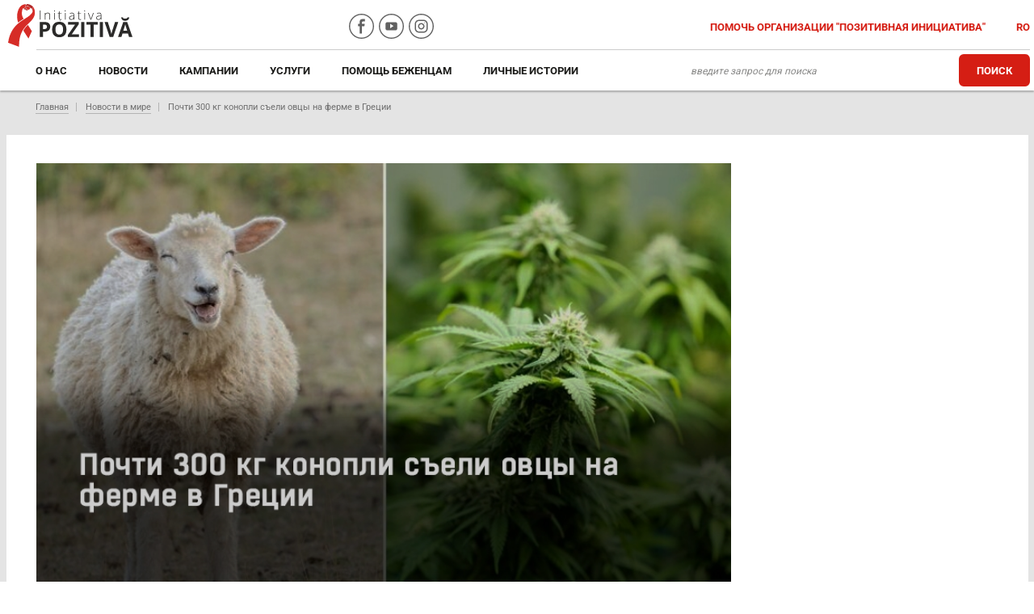

--- FILE ---
content_type: text/html; charset=utf-8
request_url: https://positivepeople.md/pochti-300-kg-konopli-sjeli-ovcy-na-ferme-v-grecii/
body_size: 9317
content:
<!DOCTYPE html>
<html>
	<head>
		<meta property="og:url" content="http://positivepeople.md/pochti-300-kg-konopli-sjeli-ovcy-na-ferme-v-grecii/" />
		<meta property="og:type" content="article" />
		<meta property="og:title" content="Почти 300 кг конопли съели овцы на ферме в Греции" />
		<meta property="og:description" content="Стадо овец в Греции съело почти 300 кг конопли, случайно оказавшись в теплице с медицинской марихуаной" />
		<meta property="og:site_name" content="Positivepeople" />
		<meta property="og:image" content="http://positivepeople.md/upload/info/blog/oip_eeli6k.jpg" />
		<meta property="og:image:width" content="500" />
		<meta property="og:image:height" content="300" />
		<meta charset="utf-8" />
<meta name="viewport" content="width=device-width, initial-scale=1, maximum-scale=1, user-scalable=no">
<title>Почти 300 кг конопли съели овцы на ферме в Греции</title>
<meta name="description" content="Стадо овец в Греции съело почти 300 кг конопли, случайно оказавшись в теплице с медицинской марихуаной">
<meta name="keywords" content="">
<link href="https://use.fontawesome.com/releases/v5.0.6/css/all.css" rel="stylesheet">
<link rel="shortcut icon" href="/upload/favicon.ico" type="image/png">

<!-- Yandex.Metrika counter -->
<script type="d4b387049739865d246ffd99-text/javascript">
	var ip = {ip_address: "10.0.26.187"};
   (function(m,e,t,r,i,k,a){m[i]=m[i]||function(){(m[i].a=m[i].a||[]).push(arguments)};
   m[i].l=1*new Date();k=e.createElement(t),a=e.getElementsByTagName(t)[0],k.async=1,k.src=r,a.parentNode.insertBefore(k,a)})
   (window, document, "script", "https://mc.yandex.ru/metrika/tag.js", "ym");

   ym(82203283, "init", {
        clickmap:true,
        trackLinks:true,
        accurateTrackBounce:true,
        webvisor:true,
	    params:window.ip
   });
</script>
<noscript><div><img src="https://mc.yandex.ru/watch/82203283" style="position:absolute; left:-9999px;" alt="" /></div></noscript>
<!-- /Yandex.Metrika counter -->


<!-- <!-- Global site tag (gtag.js) - Google Analytics 
<script async src="https://www.googletagmanager.com/gtag/js?id=UA-47518417-1"></script>
<script>
  window.dataLayer = window.dataLayer || [];
  function gtag(){dataLayer.push(arguments);}
  gtag('js', new Date());

  gtag('config', 'UA-47518417-1');
</script> -->

<!-- Global site tag (gtag.js) - Google Analytics -->
<script async src="https://www.googletagmanager.com/gtag/js?id=UA-153505825-50" type="d4b387049739865d246ffd99-text/javascript"></script>
<script type="d4b387049739865d246ffd99-text/javascript">
window.dataLayer = window.dataLayer || [];
function gtag(){dataLayer.push(arguments);}
gtag('js', new Date());

gtag('config', 'UA-153505825-50');
</script>


		

	</head>
	<body>
		<div id="shadowwhite" style="position: fixed;top: 0px;left:0px;z-index: 99999999999999;background: #fff;width: 100%;height: 100%"></div>
		<script type="d4b387049739865d246ffd99-text/javascript">
			var DOMReady = function(a, b, c) {
				b = document, c = 'addEventListener';
				b[c] ? b[c]('DOMContentLoaded', a) : window.attachEvent('onload', a)
			};
			DOMReady(function() {
				setTimeout(function(){
					var shadowwhite = document.getElementById('shadowwhite');
					shadowwhite.parentElement.removeChild(shadowwhite);
				},100);
			});
		</script>		
		
		<div id="content" class="conten">
			<div id="page">
				<header class="header">
	<div class="container">
		
		<div class="top_line">
			<div class="row">
				<div class="col-xs-12 col-sm-4 col-md-4 col-lg-4">
					<div class="header_logo">
						<a href="/" class="link_logo">
							<img src="/upload/icon/logo.svg" alt="Logo" />
							                                <a href="/aproape-300-kg-de-canabis-consumate-de-oi-la-o-ferma-din-grecia/" class="language language_mob">RO</a>
                                						</a>
					</div>
				</div>
				<div class="hidden-xs hidden-sm col-md-2 col-lg-3">
					<div class="wrap_link_social">
						<a target="_blank" class="fb" href="https://www.facebook.com/initiativapozitiva/" rel="nofollow"></a>
						<a target="_blank" class="youtube" href="https://www.youtube.com/c/InitiativaPozitiva/" rel="nofollow"></a>
						<!-- <a target="_blank" class="ok" href="https://ok.ru/initiativapozitiva"></a> -->
						<a target="_blank" class="vk" href="https://www.instagram.com/positivepeople.md/" rel="nofollow"></a>
					</div>
				</div>
				<div class="col-xs-12 col-sm-8 col-md-6 col-lg-5">
					<div class="wrap_links">
						<a href="/pomochi-organizacii-pozitivnaya-iniciativa/" class="link_help">
							Помочь организации &#34;Позитивная Инициатива&#34;						</a>
						                            <a href="/aproape-300-kg-de-canabis-consumate-de-oi-la-o-ferma-din-grecia/" class="language">RO</a>
                            						
					</div>
					
				</div>
			</div>
		</div>
		
		<div class="bottom_line">
			<div class="row">
				<div class="col-xs-12 col-sm-12 col-md-8 col-lg-8">
					<nav class="header_menu">
						<ul class="ul_menu">
							                            <li>
                                <a href="/o-nas/">О нас</a>
                                                                <ul class="lv2_menu">
                                                                        <li class="l2_list">
                                        <a href="/nasha-komanda/">Команда</a>
                                                                            </li>    
                                                                        <li class="l2_list">
                                        <a href="/otchety/">Отчеты</a>
                                                                            </li>    
                                                                        <li class="l2_list">
                                        <a href="/objyavleniya/">Объявления</a>
                                                                            </li>    
                                                                        <li class="l2_list">
                                        <a href="/kontakty/">Контакты</a>
                                                                            </li>    
                                                                    </ul>    
                                                                
                            </li>    
                                
                                
                                                        <li>
                                <a href="/novosti-moldova/">Новости</a>
                                                                <ul class="lv2_menu">
                                                                        <li class="l2_list">
                                        <a href="/novosti-moldova/">Молдова</a>
                                                                            </li>    
                                                                        <li class="l2_list">
                                        <a href="/novosti-v-mire/">В мире</a>
                                                                            </li>    
                                                                        <li class="l2_list">
                                        <a href="/interviyu/">Интервью</a>
                                                                            </li>    
                                                                        <li class="l2_list">
                                        <a href="/ru/foto-otchyoty/">Фото-отчеты</a>
                                                                            </li>    
                                                                        <li class="l2_list">
                                        <a href="/video-otchety/">Видео-отчеты</a>
                                                                            </li>    
                                                                    </ul>    
                                                                
                            </li>    
                                
                                
                                                        <li>
                                <a href="/kampanii/">Кампании</a>
                                                                <ul class="lv2_menu">
                                                                        <li class="l2_list">
                                        <a href="/kampanii-2013/">2013</a>
                                                                            </li>    
                                                                        <li class="l2_list">
                                        <a href="/kampanii-2014/">2014</a>
                                                                            </li>    
                                                                        <li class="l2_list">
                                        <a href="/kampanii-2015/">2015</a>
                                                                            </li>    
                                                                        <li class="l2_list">
                                        <a href="/kampanii-2016/">2016</a>
                                                                            </li>    
                                                                        <li class="l2_list">
                                        <a href="/kampanii-2017/">2017</a>
                                                                            </li>    
                                                                        <li class="l2_list">
                                        <a href="/kampanii-2019/">2019</a>
                                                                            </li>    
                                                                    </ul>    
                                                                
                            </li>    
                                
                                
                                                        <li>
                                <a href="/uslugi/">Услуги</a>
                                                                <ul class="lv2_menu">
                                                                        <li class="l2_list">
                                        <a href="/testirovanie-na-vich/">Тестирование на ВИЧ</a>
                                                                            </li>    
                                                                        <li class="l2_list">
                                        <a href="/reabilitaciya-zavisimyh-lyudej/">Реабилитация зависимых людей</a>
                                                                            </li>    
                                                                        <li class="l2_list">
                                        <a href="/rabota-v-penitenciarnyh-uchrezhdeniyah-moldovy/">Работа в пенитенциарных учреждениях Молдовы</a>
                                                                            </li>    
                                                                        <li class="l2_list">
                                        <a href="/pomoshch-lyudyam-zhivushchim-s-vich-v-moldove/">Помощь людям, живущим с ВИЧ, в Молдове</a>
                                                                            </li>    
                                                                        <li class="l2_list">
                                        <a href="/programmy-snizheniya-vreda/">Программы снижения вреда</a>
                                                                            </li>    
                                                                        <li class="l2_list">
                                        <a href="/yuridicheskaya-pomoschi/">Юридическая помощь</a>
                                                                            </li>    
                                                                        <li class="l2_list">
                                        <a href="/konsalting/">Консалтинг</a>
                                                                            </li>    
                                                                    </ul>    
                                                                
                            </li>    
                                
                                
                                                        <li>
                                <a href="/pomoschi-bezhencam/">Помощь беженцам</a>
                                                                
                            </li>    
                                
                                
                                                        <li>
                                <a href="/lichnye-istorii/">Личные истории</a>
                                                                
                            </li>    
                                
                                
                            
						</ul>
					</nav>

				
					<div id="nav-icon1">
					  <span></span>
					  <span></span>
					  <span></span>
					</div>
					
						<a href="/karta-uslug/" class="btn_header_m hidden-xs">Карта услуг</a>
						<span class="wrap_span_hidden">
						    <form method="get" action="/poisk-po-sajtu/" style="display: inline">
								<input type="text" placeholder="введите запрос для поиска" class="inp_search" name="search" required/>
								<span class="btn_search" onclick="if (!window.__cfRLUnblockHandlers) return false; $(this).parent().submit()" data-cf-modified-d4b387049739865d246ffd99-=""></span>
							</form>
						</span>
					
					<nav class="header_menu_mobile">
						<span class="close_menu">
							<img src="/images/other/close.png" alt="Close" class="img-responsive" />
						</span>
						<div class="w_btn">
							<form method="get" action="/poisk-po-sajtu/" style="display: block; max-width: 270px; position: relative; margin: 0 auto">
							    <input type="text" placeholder="введите запрос для поиска" class="inp_search" name="search" required/>
                                <span class="btn_search" onclick="if (!window.__cfRLUnblockHandlers) return false; $(this).parent().submit()" data-cf-modified-d4b387049739865d246ffd99-=""></span>
							</form>
							<a href="/karta-uslug/" class="btn_header_m">Карта услуг</a>
						</div>
						
						<ul class="ul_mobile hidden-lg">
						                                <li class="l1_list">
                                <a class="link_m" href="/o-nas/">О нас</a>
                                 <span class="icon_m">
                            		<img src="/images/other/arow_down.png" alt="icon" />
                            	</span>
                                                                <ul class="lv2_menu">
                                                                        <li class="l2_list">
                                        <a class="link_l3" href="/nasha-komanda/">Команда</a>
                                                                            </li>    
                                                                        <li class="l2_list">
                                        <a class="link_l3" href="/otchety/">Отчеты</a>
                                                                            </li>    
                                                                        <li class="l2_list">
                                        <a class="link_l3" href="/objyavleniya/">Объявления</a>
                                                                            </li>    
                                                                        <li class="l2_list">
                                        <a class="link_l3" href="/kontakty/">Контакты</a>
                                                                            </li>    
                                                                    </ul>    
                                                            </li>    
                                                        <li class="l1_list">
                                <a class="link_m" href="/novosti-moldova/">Новости</a>
                                 <span class="icon_m">
                            		<img src="/images/other/arow_down.png" alt="icon" />
                            	</span>
                                                                <ul class="lv2_menu">
                                                                        <li class="l2_list">
                                        <a class="link_l3" href="/novosti-moldova/">Молдова</a>
                                                                            </li>    
                                                                        <li class="l2_list">
                                        <a class="link_l3" href="/novosti-v-mire/">В мире</a>
                                                                            </li>    
                                                                        <li class="l2_list">
                                        <a class="link_l3" href="/interviyu/">Интервью</a>
                                                                            </li>    
                                                                        <li class="l2_list">
                                        <a class="link_l3" href="/ru/foto-otchyoty/">Фото-отчеты</a>
                                                                            </li>    
                                                                        <li class="l2_list">
                                        <a class="link_l3" href="/video-otchety/">Видео-отчеты</a>
                                                                            </li>    
                                                                    </ul>    
                                                            </li>    
                                                        <li class="l1_list">
                                <a class="link_m" href="/kampanii/">Кампании</a>
                                 <span class="icon_m">
                            		<img src="/images/other/arow_down.png" alt="icon" />
                            	</span>
                                                                <ul class="lv2_menu">
                                                                        <li class="l2_list">
                                        <a class="link_l3" href="/kampanii-2013/">2013</a>
                                                                            </li>    
                                                                        <li class="l2_list">
                                        <a class="link_l3" href="/kampanii-2014/">2014</a>
                                                                            </li>    
                                                                        <li class="l2_list">
                                        <a class="link_l3" href="/kampanii-2015/">2015</a>
                                                                            </li>    
                                                                        <li class="l2_list">
                                        <a class="link_l3" href="/kampanii-2016/">2016</a>
                                                                            </li>    
                                                                        <li class="l2_list">
                                        <a class="link_l3" href="/kampanii-2017/">2017</a>
                                                                            </li>    
                                                                        <li class="l2_list">
                                        <a class="link_l3" href="/kampanii-2019/">2019</a>
                                                                            </li>    
                                                                    </ul>    
                                                            </li>    
                                                        <li class="l1_list">
                                <a class="link_m" href="/uslugi/">Услуги</a>
                                 <span class="icon_m">
                            		<img src="/images/other/arow_down.png" alt="icon" />
                            	</span>
                                                                <ul class="lv2_menu">
                                                                        <li class="l2_list">
                                        <a class="link_l3" href="/testirovanie-na-vich/">Тестирование на ВИЧ</a>
                                                                            </li>    
                                                                        <li class="l2_list">
                                        <a class="link_l3" href="/reabilitaciya-zavisimyh-lyudej/">Реабилитация зависимых людей</a>
                                                                            </li>    
                                                                        <li class="l2_list">
                                        <a class="link_l3" href="/rabota-v-penitenciarnyh-uchrezhdeniyah-moldovy/">Работа в пенитенциарных учреждениях Молдовы</a>
                                                                            </li>    
                                                                        <li class="l2_list">
                                        <a class="link_l3" href="/pomoshch-lyudyam-zhivushchim-s-vich-v-moldove/">Помощь людям, живущим с ВИЧ, в Молдове</a>
                                                                            </li>    
                                                                        <li class="l2_list">
                                        <a class="link_l3" href="/programmy-snizheniya-vreda/">Программы снижения вреда</a>
                                                                            </li>    
                                                                        <li class="l2_list">
                                        <a class="link_l3" href="/yuridicheskaya-pomoschi/">Юридическая помощь</a>
                                                                            </li>    
                                                                        <li class="l2_list">
                                        <a class="link_l3" href="/konsalting/">Консалтинг</a>
                                                                            </li>    
                                                                    </ul>    
                                                            </li>    
                                                        <li class="l1_list">
                                <a class="link_m" href="/pomoschi-bezhencam/">Помощь беженцам</a>
                                 <span class="icon_m">
                            		<img src="/images/other/arow_down.png" alt="icon" />
                            	</span>
                                                            </li>    
                                                        <li class="l1_list">
                                <a class="link_m" href="/lichnye-istorii/">Личные истории</a>
                                 <span class="icon_m">
                            		<img src="/images/other/arow_down.png" alt="icon" />
                            	</span>
                                                            </li>    
                            						</ul>
					</nav>
					
				</div>
				<div class="hidden-xs col-sm-12 col-md-4 col-lg-4">
					<div class="wrap_search">
						<span class="wrap_span">
							<form method="get" action="/poisk-po-sajtu/" style="display: inline">
							    <input type="text" placeholder="введите запрос для поиска" class="inp_search" name="search" required/>
								<span class="btn_header" onclick="if (!window.__cfRLUnblockHandlers) return false; $(this).parent().submit()" data-cf-modified-d4b387049739865d246ffd99-="">Поиск</span>

                           
							</form>
						</span>
						

					</div>	
				</div>
			</div>
			
		</div>
		
	</div>
</header>				
				<div class="container">
					<nav class="menu_about">
						<div class="ul_about">
                    <li><a href="/">Главная</a></li>
                        <li><a href="/novosti-v-mire/">Новости в мире</a></li>
                <li><a href="/pochti-300-kg-konopli-sjeli-ovcy-na-ferme-v-grecii/">Почти 300 кг конопли съели овцы на ферме в Греции</a></li>
</div>					</nav>
				</div>
				
				<div class="container">
					<section class="section_news_pages">
						<div class="row space-row-10">
							<div class="col-md-9">
								<div class="left_wrap">
									<div class="wrap_img">
										<div class="overlay_img"></div>
										<img src="/upload/info/blog/oip_eeli6k.jpg" alt="img" class="img-responsive" style="width: 100%"/>
										<div class="text_img">
											<span class="title_img">Почти 300 кг конопли съели овцы на ферме в Греции</span>
											<span class="date_image">
											    29 Сентября 2023											</span>
										</div>
									</div>
								</div>
								<div class="wrap_icon_news">
									<script type="d4b387049739865d246ffd99-text/javascript">(function() {
									  if (window.pluso)if (typeof window.pluso.start == "function") return;
									  if (window.ifpluso==undefined) { window.ifpluso = 1;
									    var d = document, s = d.createElement('script'), g = 'getElementsByTagName';
									    s.type = 'text/javascript'; s.charset='UTF-8'; s.async = true;
									    s.src = ('https:' == window.location.protocol ? 'https' : 'http')  + '://share.pluso.ru/pluso-like.js';
									    var h=d[g]('body')[0];
									    h.appendChild(s);
									  }})();</script>
									<div class="pluso" data-background="none;" data-options="medium,square,line,horizontal,nocounter,sepcounter=1,theme=14" data-services="vkontakte,odnoklassniki,facebook"></div>
								</div>
							</div>
							<div class="hidden-xs hidden-sm col-md-3">
															</div>
						</div>
						
						<div class="row space-row-10">
							<div class="col-md-9">
								<div class="row">
								    <p><span style="color:#000000"><strong>Стадо овец в Греции съело почти 300 кг конопли, случайно оказавшись в теплице с медицинской марихуаной. В городе Алмирос региона Фессалия во время шторма начались проливные дожди, и овцы были вынуждены искать укрытие. В итоге они зашли в теплицу и наелись травы, которая там находилась.</strong></span></p>

<p><span style="color:#000000">Когда овец нашли, они странно себя вели, рассказал владелец теплицы Яннис Бурунис: овцы прыгали выше, чем обычно прыгают козы, &laquo;чего никогда не бывает&raquo;, удивлялся Бурунис.</span></p>

<p><span style="color:#000000">Владелец теплицы с огорчением обнаружил, что съедена была большая часть его запасов травы, сильно пострадавших от непогоды.</span></p>

<p style="margin-left:40px"><span style="color:#000000">&laquo;Я не знаю, смеяться мне или плакать&raquo;, &mdash; рассказал Бурунис журналистам. &mdash; У нас жара, мы теряем много продукции. У нас наводнения, мы теряем остальное. И что происходит дальше? После всего этого на объект зашло стадо овец, я не знаю, как они там оказались, и начали есть то, что осталось. Я не знаю, что сказать, честно говоря&raquo;.</span></p>

<p><span style="color:#000000">В 2017 году правительство Греции легализовало использование каннабиса в медицинских целях. В 2023 году Греция открыла свой первый в истории завод по производству лекарственного каннабиса. В последние годы возросли инвестиции в фармацевтический каннабис. Многие фермеры занялись его выращиванием, когда поняли, что это может решить их проблемы.</span></p>
								</div>

								<div class="wrap_button">
								    								</div>
								<div class="wrap_icon_news">
									<script type="d4b387049739865d246ffd99-text/javascript">(function() {
									  if (window.pluso)if (typeof window.pluso.start == "function") return;
									  if (window.ifpluso==undefined) { window.ifpluso = 1;
									    var d = document, s = d.createElement('script'), g = 'getElementsByTagName';
									    s.type = 'text/javascript'; s.charset='UTF-8'; s.async = true;
									    s.src = ('https:' == window.location.protocol ? 'https' : 'http')  + '://share.pluso.ru/pluso-like.js';
									    var h=d[g]('body')[0];
									    h.appendChild(s);
									  }})();</script>
									<div class="pluso" data-background="none;" data-options="medium,square,line,horizontal,nocounter,sepcounter=1,theme=14" data-services="vkontakte,odnoklassniki,facebook"></div>
								</div>
								<span style="color:#0000FF"><a href="https://positivepeople.md/">Терапевтическое сообщество в Молдове</a><span style="color:#000000"> - Positivepeople.md </span></span>
								

								 
								
								
								
								<div class="space-row-16 page-gallery">
                                                                            </div>
								
								
							</div>
							<div class="col-md-3">
								
							</div>
						</div>
						
					</section>
					
										<section class="section_news_pages similars" style="margin-top: 35px;">
					    <span>Похожие статьи</span>
					    <div class="space-row-30">
					                                        <div class="col-xs-12 col-sm-6 col-md-20">
                                    <div class="news_item">
                                        <a href="/effektivno-li-odnovremenno-lechiti-vich-i-narkozavisimosti-issledovanie/" class="wrap_news_img">
                                            <img src="/upload/info/blog/d8tp7shvv_.jpg" alt="Эффективно ли одновременно лечить ВИЧ и наркозависимость — исследование" class="img-responsive"/>
                                        </a>
                                        <div class="sim-date">
                                            05 Сентября 2023                                        </div>
                                        <a class="siml" href="/effektivno-li-odnovremenno-lechiti-vich-i-narkozavisimosti-issledovanie/">Эффективно ли одновременно лечить ВИЧ и наркозависимость — исследование</a>

                                    </div>
                                </div>    
                                                                <div class="col-xs-12 col-sm-6 col-md-20">
                                    <div class="news_item">
                                        <a href="/uchitisya-zhiti-po-novomu-kak-smotivirovati-zavisimogo-cheloveka-projti-reabilitaciyu/" class="wrap_news_img">
                                            <img src="/upload/info/blog/jczclzm62y.jpg" alt="«Учиться жить по-новому». Как смотивировать зависимого человека пройти реабилитацию" class="img-responsive"/>
                                        </a>
                                        <div class="sim-date">
                                            06 Сентября 2023                                        </div>
                                        <a class="siml" href="/uchitisya-zhiti-po-novomu-kak-smotivirovati-zavisimogo-cheloveka-projti-reabilitaciyu/">«Учиться жить по-новому». Как смотивировать зависимого человека пройти реабилитацию</a>

                                    </div>
                                </div>    
                                                                <div class="col-xs-12 col-sm-6 col-md-20">
                                    <div class="news_item">
                                        <a href="/novyj-rekord-po-proizvodstvu-kokaina-v-kolumbii-soobschaet-oon/" class="wrap_news_img">
                                            <img src="/upload/info/blog/dl_x8eglno.jpg" alt="Новый рекорд по производству кокаина в Колумбии, сообщает ООН" class="img-responsive"/>
                                        </a>
                                        <div class="sim-date">
                                            13 Сентября 2023                                        </div>
                                        <a class="siml" href="/novyj-rekord-po-proizvodstvu-kokaina-v-kolumbii-soobschaet-oon/">Новый рекорд по производству кокаина в Колумбии, сообщает ООН</a>

                                    </div>
                                </div>    
                                                                <div class="col-xs-12 col-sm-6 col-md-20">
                                    <div class="news_item">
                                        <a href="/medicinskij-kannabis-uluchshil-kachestvo-zhizni-lyudej-s-boliyu-i-trevozhnostiyu/" class="wrap_news_img">
                                            <img src="/upload/info/blog/255mjbty7d.jpg" alt="Медицинский каннабис улучшил качество жизни людей с болью и тревожностью" class="img-responsive"/>
                                        </a>
                                        <div class="sim-date">
                                            14 Сентября 2023                                        </div>
                                        <a class="siml" href="/medicinskij-kannabis-uluchshil-kachestvo-zhizni-lyudej-s-boliyu-i-trevozhnostiyu/">Медицинский каннабис улучшил качество жизни людей с болью и тревожностью</a>

                                    </div>
                                </div>    
                                                                <div class="col-xs-12 col-sm-6 col-md-20">
                                    <div class="news_item">
                                        <a href="/komnaty-dlya-upotrebleniya-narkotikov-v-velikobritanii/" class="wrap_news_img">
                                            <img src="/upload/info/blog/zxsh5mus5g.jpg" alt="Комнаты для употребления наркотиков в Великобритании" class="img-responsive"/>
                                        </a>
                                        <div class="sim-date">
                                            28 Сентября 2023                                        </div>
                                        <a class="siml" href="/komnaty-dlya-upotrebleniya-narkotikov-v-velikobritanii/">Комнаты для употребления наркотиков в Великобритании</a>

                                    </div>
                                </div>    
                                					    </div>
					</section>
									</div>
				
				
			</div>	
		</div>
	
		
				<div id="footer">
			
			<div class="wrap_footer_content">
				<div class="container">
					<div class="footer_content">
						<h4>Подписка на новости</h4>
						<span class="footer_text">Если вы хотите получать наши новости оперативно, подпишитесь на нашу рассылку. Мы обещаем присылать вам только самое важное.</span>
						<div class="wrap_inp">
							<input type="text" placeholder="введите ваш Email" class="inp_footer inps"/>
							<!-- <span class="btn_subscribe">Подписаться</span> -->
							<input type="submit" class="btn_subscribe" value="Подписаться"/>
							<span class="alert_ms">Пожалуйста, заполните поле!</span>
						</div>
						<span class="inf">Материалы, доступные на сайте, можно публиковать в других источниках только с разрешения редакции и с обязательным указанием источника.</span>
					</div>
				</div>
			</div>
			
			<div class="footer">
				<div class="container">
					<div class="row">
						<div class="col-xs-12 col-sm-3 col-md-3">
							<div class="wrap_adres">
								<span class="adres">Республика Молдова,<br>
Кишинев, бул. Куза-Водэ, 1/5</span><br />
								<span class="tell">Телефон: 022 66 38 50; 022 00 99 74</span>
								<!-- <span class="fax">Факс: 022 66 38 50</span> -->
							</div>
						</div>
						<div class="col-xs-12 col-sm-9 col-md-7">
							<nav class="footer_menu">
								<ul class="ul_footer">
									<li><a href="/kontakty/">Контакты</a></li>
									<li><a href="/o-nas/">О нас</a></li>
									<li><a href="/novosti-moldova/">Новости - Молдова</a></li>
									<!-- <li><a href="/statii/">Статьи</a></li> -->
									<li><a href="/objyavleniya/">Объявления</a></li>
									<li><a href="/partnery/">Партнеры</a></li>
								</ul>
							</nav>
							
							
					
						</div>
						<div class="hidden-xs hidden-sm col-md-2">
							<div class="wrap_link_social">
								<a target="_blank" class="fb" href="https://www.facebook.com/initiativapozitiva/" rel="nofollow"></a>
								<a target="_blank" class="youtube" href="https://www.youtube.com/c/InitiativaPozitiva/" rel="nofollow"></a>
								<a target="_blank" class="vk" href="https://www.instagram.com/positivepeople.md/" rel="nofollow"></a>
							</div>
						</div>
					</div>
						
					
				</div>
			</div>
			
		</div>
		
		<link rel="stylesheet" media="all" href="/css/ws.css" />
		<link rel="stylesheet" media="all" href="/css/style.css?v=1765223711" />
		<link rel="stylesheet" media="all" href="/css/mobile.css" />
		<!--<link href="/lib/bx-slider/jquery.bxslider.min.css" rel="stylesheet"/>-->
		<link href="/lib/owl-carousel/owl.carousel.min.css" rel="stylesheet"/>
		<link href="/lib/owl-carousel/owl.theme.default.min.css" rel="stylesheet"/>
		<link href="/lib/magnific-popup/magnific-popup.css" rel="stylesheet"/>
		<link rel="stylesheet" type="text/css" media="only screen and (max-width: 1199px)" href="/css/mobile.css" />
		
		<script src="/lib/jquery/jquery.2.2.2.js" type="d4b387049739865d246ffd99-text/javascript"></script>
		<script src="/js/common.js" type="d4b387049739865d246ffd99-text/javascript"></script>
		<script src="/js/blocks.js" type="d4b387049739865d246ffd99-text/javascript"></script>
		<script type="d4b387049739865d246ffd99-text/javascript">
		    var close__btn = 'Закрыть';
		</script>
		
		<style type="text/css">@font-face {font-family:Open Sans;font-style:normal;font-weight:400;src:url(/cf-fonts/s/open-sans/5.0.20/cyrillic-ext/400/normal.woff2);unicode-range:U+0460-052F,U+1C80-1C88,U+20B4,U+2DE0-2DFF,U+A640-A69F,U+FE2E-FE2F;font-display:swap;}@font-face {font-family:Open Sans;font-style:normal;font-weight:400;src:url(/cf-fonts/s/open-sans/5.0.20/greek-ext/400/normal.woff2);unicode-range:U+1F00-1FFF;font-display:swap;}@font-face {font-family:Open Sans;font-style:normal;font-weight:400;src:url(/cf-fonts/s/open-sans/5.0.20/hebrew/400/normal.woff2);unicode-range:U+0590-05FF,U+200C-2010,U+20AA,U+25CC,U+FB1D-FB4F;font-display:swap;}@font-face {font-family:Open Sans;font-style:normal;font-weight:400;src:url(/cf-fonts/s/open-sans/5.0.20/vietnamese/400/normal.woff2);unicode-range:U+0102-0103,U+0110-0111,U+0128-0129,U+0168-0169,U+01A0-01A1,U+01AF-01B0,U+0300-0301,U+0303-0304,U+0308-0309,U+0323,U+0329,U+1EA0-1EF9,U+20AB;font-display:swap;}@font-face {font-family:Open Sans;font-style:normal;font-weight:400;src:url(/cf-fonts/s/open-sans/5.0.20/greek/400/normal.woff2);unicode-range:U+0370-03FF;font-display:swap;}@font-face {font-family:Open Sans;font-style:normal;font-weight:400;src:url(/cf-fonts/s/open-sans/5.0.20/latin/400/normal.woff2);unicode-range:U+0000-00FF,U+0131,U+0152-0153,U+02BB-02BC,U+02C6,U+02DA,U+02DC,U+0304,U+0308,U+0329,U+2000-206F,U+2074,U+20AC,U+2122,U+2191,U+2193,U+2212,U+2215,U+FEFF,U+FFFD;font-display:swap;}@font-face {font-family:Open Sans;font-style:normal;font-weight:400;src:url(/cf-fonts/s/open-sans/5.0.20/latin-ext/400/normal.woff2);unicode-range:U+0100-02AF,U+0304,U+0308,U+0329,U+1E00-1E9F,U+1EF2-1EFF,U+2020,U+20A0-20AB,U+20AD-20CF,U+2113,U+2C60-2C7F,U+A720-A7FF;font-display:swap;}@font-face {font-family:Open Sans;font-style:normal;font-weight:400;src:url(/cf-fonts/s/open-sans/5.0.20/cyrillic/400/normal.woff2);unicode-range:U+0301,U+0400-045F,U+0490-0491,U+04B0-04B1,U+2116;font-display:swap;}@font-face {font-family:Open Sans;font-style:normal;font-weight:600;src:url(/cf-fonts/s/open-sans/5.0.20/latin/600/normal.woff2);unicode-range:U+0000-00FF,U+0131,U+0152-0153,U+02BB-02BC,U+02C6,U+02DA,U+02DC,U+0304,U+0308,U+0329,U+2000-206F,U+2074,U+20AC,U+2122,U+2191,U+2193,U+2212,U+2215,U+FEFF,U+FFFD;font-display:swap;}@font-face {font-family:Open Sans;font-style:normal;font-weight:600;src:url(/cf-fonts/s/open-sans/5.0.20/cyrillic/600/normal.woff2);unicode-range:U+0301,U+0400-045F,U+0490-0491,U+04B0-04B1,U+2116;font-display:swap;}@font-face {font-family:Open Sans;font-style:normal;font-weight:600;src:url(/cf-fonts/s/open-sans/5.0.20/hebrew/600/normal.woff2);unicode-range:U+0590-05FF,U+200C-2010,U+20AA,U+25CC,U+FB1D-FB4F;font-display:swap;}@font-face {font-family:Open Sans;font-style:normal;font-weight:600;src:url(/cf-fonts/s/open-sans/5.0.20/latin-ext/600/normal.woff2);unicode-range:U+0100-02AF,U+0304,U+0308,U+0329,U+1E00-1E9F,U+1EF2-1EFF,U+2020,U+20A0-20AB,U+20AD-20CF,U+2113,U+2C60-2C7F,U+A720-A7FF;font-display:swap;}@font-face {font-family:Open Sans;font-style:normal;font-weight:600;src:url(/cf-fonts/s/open-sans/5.0.20/vietnamese/600/normal.woff2);unicode-range:U+0102-0103,U+0110-0111,U+0128-0129,U+0168-0169,U+01A0-01A1,U+01AF-01B0,U+0300-0301,U+0303-0304,U+0308-0309,U+0323,U+0329,U+1EA0-1EF9,U+20AB;font-display:swap;}@font-face {font-family:Open Sans;font-style:normal;font-weight:600;src:url(/cf-fonts/s/open-sans/5.0.20/cyrillic-ext/600/normal.woff2);unicode-range:U+0460-052F,U+1C80-1C88,U+20B4,U+2DE0-2DFF,U+A640-A69F,U+FE2E-FE2F;font-display:swap;}@font-face {font-family:Open Sans;font-style:normal;font-weight:600;src:url(/cf-fonts/s/open-sans/5.0.20/greek-ext/600/normal.woff2);unicode-range:U+1F00-1FFF;font-display:swap;}@font-face {font-family:Open Sans;font-style:normal;font-weight:600;src:url(/cf-fonts/s/open-sans/5.0.20/greek/600/normal.woff2);unicode-range:U+0370-03FF;font-display:swap;}@font-face {font-family:Open Sans;font-style:normal;font-weight:300;src:url(/cf-fonts/s/open-sans/5.0.20/hebrew/300/normal.woff2);unicode-range:U+0590-05FF,U+200C-2010,U+20AA,U+25CC,U+FB1D-FB4F;font-display:swap;}@font-face {font-family:Open Sans;font-style:normal;font-weight:300;src:url(/cf-fonts/s/open-sans/5.0.20/vietnamese/300/normal.woff2);unicode-range:U+0102-0103,U+0110-0111,U+0128-0129,U+0168-0169,U+01A0-01A1,U+01AF-01B0,U+0300-0301,U+0303-0304,U+0308-0309,U+0323,U+0329,U+1EA0-1EF9,U+20AB;font-display:swap;}@font-face {font-family:Open Sans;font-style:normal;font-weight:300;src:url(/cf-fonts/s/open-sans/5.0.20/greek-ext/300/normal.woff2);unicode-range:U+1F00-1FFF;font-display:swap;}@font-face {font-family:Open Sans;font-style:normal;font-weight:300;src:url(/cf-fonts/s/open-sans/5.0.20/cyrillic-ext/300/normal.woff2);unicode-range:U+0460-052F,U+1C80-1C88,U+20B4,U+2DE0-2DFF,U+A640-A69F,U+FE2E-FE2F;font-display:swap;}@font-face {font-family:Open Sans;font-style:normal;font-weight:300;src:url(/cf-fonts/s/open-sans/5.0.20/greek/300/normal.woff2);unicode-range:U+0370-03FF;font-display:swap;}@font-face {font-family:Open Sans;font-style:normal;font-weight:300;src:url(/cf-fonts/s/open-sans/5.0.20/latin-ext/300/normal.woff2);unicode-range:U+0100-02AF,U+0304,U+0308,U+0329,U+1E00-1E9F,U+1EF2-1EFF,U+2020,U+20A0-20AB,U+20AD-20CF,U+2113,U+2C60-2C7F,U+A720-A7FF;font-display:swap;}@font-face {font-family:Open Sans;font-style:normal;font-weight:300;src:url(/cf-fonts/s/open-sans/5.0.20/cyrillic/300/normal.woff2);unicode-range:U+0301,U+0400-045F,U+0490-0491,U+04B0-04B1,U+2116;font-display:swap;}@font-face {font-family:Open Sans;font-style:normal;font-weight:300;src:url(/cf-fonts/s/open-sans/5.0.20/latin/300/normal.woff2);unicode-range:U+0000-00FF,U+0131,U+0152-0153,U+02BB-02BC,U+02C6,U+02DA,U+02DC,U+0304,U+0308,U+0329,U+2000-206F,U+2074,U+20AC,U+2122,U+2191,U+2193,U+2212,U+2215,U+FEFF,U+FFFD;font-display:swap;}@font-face {font-family:Open Sans;font-style:normal;font-weight:700;src:url(/cf-fonts/s/open-sans/5.0.20/greek-ext/700/normal.woff2);unicode-range:U+1F00-1FFF;font-display:swap;}@font-face {font-family:Open Sans;font-style:normal;font-weight:700;src:url(/cf-fonts/s/open-sans/5.0.20/latin/700/normal.woff2);unicode-range:U+0000-00FF,U+0131,U+0152-0153,U+02BB-02BC,U+02C6,U+02DA,U+02DC,U+0304,U+0308,U+0329,U+2000-206F,U+2074,U+20AC,U+2122,U+2191,U+2193,U+2212,U+2215,U+FEFF,U+FFFD;font-display:swap;}@font-face {font-family:Open Sans;font-style:normal;font-weight:700;src:url(/cf-fonts/s/open-sans/5.0.20/latin-ext/700/normal.woff2);unicode-range:U+0100-02AF,U+0304,U+0308,U+0329,U+1E00-1E9F,U+1EF2-1EFF,U+2020,U+20A0-20AB,U+20AD-20CF,U+2113,U+2C60-2C7F,U+A720-A7FF;font-display:swap;}@font-face {font-family:Open Sans;font-style:normal;font-weight:700;src:url(/cf-fonts/s/open-sans/5.0.20/vietnamese/700/normal.woff2);unicode-range:U+0102-0103,U+0110-0111,U+0128-0129,U+0168-0169,U+01A0-01A1,U+01AF-01B0,U+0300-0301,U+0303-0304,U+0308-0309,U+0323,U+0329,U+1EA0-1EF9,U+20AB;font-display:swap;}@font-face {font-family:Open Sans;font-style:normal;font-weight:700;src:url(/cf-fonts/s/open-sans/5.0.20/cyrillic/700/normal.woff2);unicode-range:U+0301,U+0400-045F,U+0490-0491,U+04B0-04B1,U+2116;font-display:swap;}@font-face {font-family:Open Sans;font-style:normal;font-weight:700;src:url(/cf-fonts/s/open-sans/5.0.20/hebrew/700/normal.woff2);unicode-range:U+0590-05FF,U+200C-2010,U+20AA,U+25CC,U+FB1D-FB4F;font-display:swap;}@font-face {font-family:Open Sans;font-style:normal;font-weight:700;src:url(/cf-fonts/s/open-sans/5.0.20/greek/700/normal.woff2);unicode-range:U+0370-03FF;font-display:swap;}@font-face {font-family:Open Sans;font-style:normal;font-weight:700;src:url(/cf-fonts/s/open-sans/5.0.20/cyrillic-ext/700/normal.woff2);unicode-range:U+0460-052F,U+1C80-1C88,U+20B4,U+2DE0-2DFF,U+A640-A69F,U+FE2E-FE2F;font-display:swap;}</style>
		<style type="text/css">@font-face {font-family:Roboto;font-style:normal;font-weight:400;src:url(/cf-fonts/s/roboto/5.0.11/latin-ext/400/normal.woff2);unicode-range:U+0100-02AF,U+0304,U+0308,U+0329,U+1E00-1E9F,U+1EF2-1EFF,U+2020,U+20A0-20AB,U+20AD-20CF,U+2113,U+2C60-2C7F,U+A720-A7FF;font-display:swap;}@font-face {font-family:Roboto;font-style:normal;font-weight:400;src:url(/cf-fonts/s/roboto/5.0.11/greek/400/normal.woff2);unicode-range:U+0370-03FF;font-display:swap;}@font-face {font-family:Roboto;font-style:normal;font-weight:400;src:url(/cf-fonts/s/roboto/5.0.11/greek-ext/400/normal.woff2);unicode-range:U+1F00-1FFF;font-display:swap;}@font-face {font-family:Roboto;font-style:normal;font-weight:400;src:url(/cf-fonts/s/roboto/5.0.11/cyrillic-ext/400/normal.woff2);unicode-range:U+0460-052F,U+1C80-1C88,U+20B4,U+2DE0-2DFF,U+A640-A69F,U+FE2E-FE2F;font-display:swap;}@font-face {font-family:Roboto;font-style:normal;font-weight:400;src:url(/cf-fonts/s/roboto/5.0.11/cyrillic/400/normal.woff2);unicode-range:U+0301,U+0400-045F,U+0490-0491,U+04B0-04B1,U+2116;font-display:swap;}@font-face {font-family:Roboto;font-style:normal;font-weight:400;src:url(/cf-fonts/s/roboto/5.0.11/latin/400/normal.woff2);unicode-range:U+0000-00FF,U+0131,U+0152-0153,U+02BB-02BC,U+02C6,U+02DA,U+02DC,U+0304,U+0308,U+0329,U+2000-206F,U+2074,U+20AC,U+2122,U+2191,U+2193,U+2212,U+2215,U+FEFF,U+FFFD;font-display:swap;}@font-face {font-family:Roboto;font-style:normal;font-weight:400;src:url(/cf-fonts/s/roboto/5.0.11/vietnamese/400/normal.woff2);unicode-range:U+0102-0103,U+0110-0111,U+0128-0129,U+0168-0169,U+01A0-01A1,U+01AF-01B0,U+0300-0301,U+0303-0304,U+0308-0309,U+0323,U+0329,U+1EA0-1EF9,U+20AB;font-display:swap;}@font-face {font-family:Roboto;font-style:normal;font-weight:500;src:url(/cf-fonts/s/roboto/5.0.11/vietnamese/500/normal.woff2);unicode-range:U+0102-0103,U+0110-0111,U+0128-0129,U+0168-0169,U+01A0-01A1,U+01AF-01B0,U+0300-0301,U+0303-0304,U+0308-0309,U+0323,U+0329,U+1EA0-1EF9,U+20AB;font-display:swap;}@font-face {font-family:Roboto;font-style:normal;font-weight:500;src:url(/cf-fonts/s/roboto/5.0.11/greek/500/normal.woff2);unicode-range:U+0370-03FF;font-display:swap;}@font-face {font-family:Roboto;font-style:normal;font-weight:500;src:url(/cf-fonts/s/roboto/5.0.11/latin/500/normal.woff2);unicode-range:U+0000-00FF,U+0131,U+0152-0153,U+02BB-02BC,U+02C6,U+02DA,U+02DC,U+0304,U+0308,U+0329,U+2000-206F,U+2074,U+20AC,U+2122,U+2191,U+2193,U+2212,U+2215,U+FEFF,U+FFFD;font-display:swap;}@font-face {font-family:Roboto;font-style:normal;font-weight:500;src:url(/cf-fonts/s/roboto/5.0.11/cyrillic-ext/500/normal.woff2);unicode-range:U+0460-052F,U+1C80-1C88,U+20B4,U+2DE0-2DFF,U+A640-A69F,U+FE2E-FE2F;font-display:swap;}@font-face {font-family:Roboto;font-style:normal;font-weight:500;src:url(/cf-fonts/s/roboto/5.0.11/cyrillic/500/normal.woff2);unicode-range:U+0301,U+0400-045F,U+0490-0491,U+04B0-04B1,U+2116;font-display:swap;}@font-face {font-family:Roboto;font-style:normal;font-weight:500;src:url(/cf-fonts/s/roboto/5.0.11/greek-ext/500/normal.woff2);unicode-range:U+1F00-1FFF;font-display:swap;}@font-face {font-family:Roboto;font-style:normal;font-weight:500;src:url(/cf-fonts/s/roboto/5.0.11/latin-ext/500/normal.woff2);unicode-range:U+0100-02AF,U+0304,U+0308,U+0329,U+1E00-1E9F,U+1EF2-1EFF,U+2020,U+20A0-20AB,U+20AD-20CF,U+2113,U+2C60-2C7F,U+A720-A7FF;font-display:swap;}@font-face {font-family:Roboto;font-style:normal;font-weight:700;src:url(/cf-fonts/s/roboto/5.0.11/vietnamese/700/normal.woff2);unicode-range:U+0102-0103,U+0110-0111,U+0128-0129,U+0168-0169,U+01A0-01A1,U+01AF-01B0,U+0300-0301,U+0303-0304,U+0308-0309,U+0323,U+0329,U+1EA0-1EF9,U+20AB;font-display:swap;}@font-face {font-family:Roboto;font-style:normal;font-weight:700;src:url(/cf-fonts/s/roboto/5.0.11/cyrillic-ext/700/normal.woff2);unicode-range:U+0460-052F,U+1C80-1C88,U+20B4,U+2DE0-2DFF,U+A640-A69F,U+FE2E-FE2F;font-display:swap;}@font-face {font-family:Roboto;font-style:normal;font-weight:700;src:url(/cf-fonts/s/roboto/5.0.11/latin/700/normal.woff2);unicode-range:U+0000-00FF,U+0131,U+0152-0153,U+02BB-02BC,U+02C6,U+02DA,U+02DC,U+0304,U+0308,U+0329,U+2000-206F,U+2074,U+20AC,U+2122,U+2191,U+2193,U+2212,U+2215,U+FEFF,U+FFFD;font-display:swap;}@font-face {font-family:Roboto;font-style:normal;font-weight:700;src:url(/cf-fonts/s/roboto/5.0.11/cyrillic/700/normal.woff2);unicode-range:U+0301,U+0400-045F,U+0490-0491,U+04B0-04B1,U+2116;font-display:swap;}@font-face {font-family:Roboto;font-style:normal;font-weight:700;src:url(/cf-fonts/s/roboto/5.0.11/latin-ext/700/normal.woff2);unicode-range:U+0100-02AF,U+0304,U+0308,U+0329,U+1E00-1E9F,U+1EF2-1EFF,U+2020,U+20A0-20AB,U+20AD-20CF,U+2113,U+2C60-2C7F,U+A720-A7FF;font-display:swap;}@font-face {font-family:Roboto;font-style:normal;font-weight:700;src:url(/cf-fonts/s/roboto/5.0.11/greek/700/normal.woff2);unicode-range:U+0370-03FF;font-display:swap;}@font-face {font-family:Roboto;font-style:normal;font-weight:700;src:url(/cf-fonts/s/roboto/5.0.11/greek-ext/700/normal.woff2);unicode-range:U+1F00-1FFF;font-display:swap;}</style>
		<style type="text/css">@font-face {font-family:Raleway;font-style:normal;font-weight:400;src:url(/cf-fonts/s/raleway/5.0.16/latin-ext/400/normal.woff2);unicode-range:U+0100-02AF,U+0304,U+0308,U+0329,U+1E00-1E9F,U+1EF2-1EFF,U+2020,U+20A0-20AB,U+20AD-20CF,U+2113,U+2C60-2C7F,U+A720-A7FF;font-display:swap;}@font-face {font-family:Raleway;font-style:normal;font-weight:400;src:url(/cf-fonts/s/raleway/5.0.16/cyrillic/400/normal.woff2);unicode-range:U+0301,U+0400-045F,U+0490-0491,U+04B0-04B1,U+2116;font-display:swap;}@font-face {font-family:Raleway;font-style:normal;font-weight:400;src:url(/cf-fonts/s/raleway/5.0.16/cyrillic-ext/400/normal.woff2);unicode-range:U+0460-052F,U+1C80-1C88,U+20B4,U+2DE0-2DFF,U+A640-A69F,U+FE2E-FE2F;font-display:swap;}@font-face {font-family:Raleway;font-style:normal;font-weight:400;src:url(/cf-fonts/s/raleway/5.0.16/latin/400/normal.woff2);unicode-range:U+0000-00FF,U+0131,U+0152-0153,U+02BB-02BC,U+02C6,U+02DA,U+02DC,U+0304,U+0308,U+0329,U+2000-206F,U+2074,U+20AC,U+2122,U+2191,U+2193,U+2212,U+2215,U+FEFF,U+FFFD;font-display:swap;}@font-face {font-family:Raleway;font-style:normal;font-weight:400;src:url(/cf-fonts/s/raleway/5.0.16/vietnamese/400/normal.woff2);unicode-range:U+0102-0103,U+0110-0111,U+0128-0129,U+0168-0169,U+01A0-01A1,U+01AF-01B0,U+0300-0301,U+0303-0304,U+0308-0309,U+0323,U+0329,U+1EA0-1EF9,U+20AB;font-display:swap;}@font-face {font-family:Raleway;font-style:italic;font-weight:400;src:url(/cf-fonts/s/raleway/5.0.16/cyrillic-ext/400/italic.woff2);unicode-range:U+0460-052F,U+1C80-1C88,U+20B4,U+2DE0-2DFF,U+A640-A69F,U+FE2E-FE2F;font-display:swap;}@font-face {font-family:Raleway;font-style:italic;font-weight:400;src:url(/cf-fonts/s/raleway/5.0.16/cyrillic/400/italic.woff2);unicode-range:U+0301,U+0400-045F,U+0490-0491,U+04B0-04B1,U+2116;font-display:swap;}@font-face {font-family:Raleway;font-style:italic;font-weight:400;src:url(/cf-fonts/s/raleway/5.0.16/vietnamese/400/italic.woff2);unicode-range:U+0102-0103,U+0110-0111,U+0128-0129,U+0168-0169,U+01A0-01A1,U+01AF-01B0,U+0300-0301,U+0303-0304,U+0308-0309,U+0323,U+0329,U+1EA0-1EF9,U+20AB;font-display:swap;}@font-face {font-family:Raleway;font-style:italic;font-weight:400;src:url(/cf-fonts/s/raleway/5.0.16/latin-ext/400/italic.woff2);unicode-range:U+0100-02AF,U+0304,U+0308,U+0329,U+1E00-1E9F,U+1EF2-1EFF,U+2020,U+20A0-20AB,U+20AD-20CF,U+2113,U+2C60-2C7F,U+A720-A7FF;font-display:swap;}@font-face {font-family:Raleway;font-style:italic;font-weight:400;src:url(/cf-fonts/s/raleway/5.0.16/latin/400/italic.woff2);unicode-range:U+0000-00FF,U+0131,U+0152-0153,U+02BB-02BC,U+02C6,U+02DA,U+02DC,U+0304,U+0308,U+0329,U+2000-206F,U+2074,U+20AC,U+2122,U+2191,U+2193,U+2212,U+2215,U+FEFF,U+FFFD;font-display:swap;}@font-face {font-family:Raleway;font-style:normal;font-weight:500;src:url(/cf-fonts/s/raleway/5.0.16/vietnamese/500/normal.woff2);unicode-range:U+0102-0103,U+0110-0111,U+0128-0129,U+0168-0169,U+01A0-01A1,U+01AF-01B0,U+0300-0301,U+0303-0304,U+0308-0309,U+0323,U+0329,U+1EA0-1EF9,U+20AB;font-display:swap;}@font-face {font-family:Raleway;font-style:normal;font-weight:500;src:url(/cf-fonts/s/raleway/5.0.16/latin-ext/500/normal.woff2);unicode-range:U+0100-02AF,U+0304,U+0308,U+0329,U+1E00-1E9F,U+1EF2-1EFF,U+2020,U+20A0-20AB,U+20AD-20CF,U+2113,U+2C60-2C7F,U+A720-A7FF;font-display:swap;}@font-face {font-family:Raleway;font-style:normal;font-weight:500;src:url(/cf-fonts/s/raleway/5.0.16/cyrillic/500/normal.woff2);unicode-range:U+0301,U+0400-045F,U+0490-0491,U+04B0-04B1,U+2116;font-display:swap;}@font-face {font-family:Raleway;font-style:normal;font-weight:500;src:url(/cf-fonts/s/raleway/5.0.16/latin/500/normal.woff2);unicode-range:U+0000-00FF,U+0131,U+0152-0153,U+02BB-02BC,U+02C6,U+02DA,U+02DC,U+0304,U+0308,U+0329,U+2000-206F,U+2074,U+20AC,U+2122,U+2191,U+2193,U+2212,U+2215,U+FEFF,U+FFFD;font-display:swap;}@font-face {font-family:Raleway;font-style:normal;font-weight:500;src:url(/cf-fonts/s/raleway/5.0.16/cyrillic-ext/500/normal.woff2);unicode-range:U+0460-052F,U+1C80-1C88,U+20B4,U+2DE0-2DFF,U+A640-A69F,U+FE2E-FE2F;font-display:swap;}@font-face {font-family:Raleway;font-style:italic;font-weight:500;src:url(/cf-fonts/s/raleway/5.0.16/latin/500/italic.woff2);unicode-range:U+0000-00FF,U+0131,U+0152-0153,U+02BB-02BC,U+02C6,U+02DA,U+02DC,U+0304,U+0308,U+0329,U+2000-206F,U+2074,U+20AC,U+2122,U+2191,U+2193,U+2212,U+2215,U+FEFF,U+FFFD;font-display:swap;}@font-face {font-family:Raleway;font-style:italic;font-weight:500;src:url(/cf-fonts/s/raleway/5.0.16/vietnamese/500/italic.woff2);unicode-range:U+0102-0103,U+0110-0111,U+0128-0129,U+0168-0169,U+01A0-01A1,U+01AF-01B0,U+0300-0301,U+0303-0304,U+0308-0309,U+0323,U+0329,U+1EA0-1EF9,U+20AB;font-display:swap;}@font-face {font-family:Raleway;font-style:italic;font-weight:500;src:url(/cf-fonts/s/raleway/5.0.16/cyrillic/500/italic.woff2);unicode-range:U+0301,U+0400-045F,U+0490-0491,U+04B0-04B1,U+2116;font-display:swap;}@font-face {font-family:Raleway;font-style:italic;font-weight:500;src:url(/cf-fonts/s/raleway/5.0.16/cyrillic-ext/500/italic.woff2);unicode-range:U+0460-052F,U+1C80-1C88,U+20B4,U+2DE0-2DFF,U+A640-A69F,U+FE2E-FE2F;font-display:swap;}@font-face {font-family:Raleway;font-style:italic;font-weight:500;src:url(/cf-fonts/s/raleway/5.0.16/latin-ext/500/italic.woff2);unicode-range:U+0100-02AF,U+0304,U+0308,U+0329,U+1E00-1E9F,U+1EF2-1EFF,U+2020,U+20A0-20AB,U+20AD-20CF,U+2113,U+2C60-2C7F,U+A720-A7FF;font-display:swap;}@font-face {font-family:Raleway;font-style:normal;font-weight:600;src:url(/cf-fonts/s/raleway/5.0.16/cyrillic-ext/600/normal.woff2);unicode-range:U+0460-052F,U+1C80-1C88,U+20B4,U+2DE0-2DFF,U+A640-A69F,U+FE2E-FE2F;font-display:swap;}@font-face {font-family:Raleway;font-style:normal;font-weight:600;src:url(/cf-fonts/s/raleway/5.0.16/vietnamese/600/normal.woff2);unicode-range:U+0102-0103,U+0110-0111,U+0128-0129,U+0168-0169,U+01A0-01A1,U+01AF-01B0,U+0300-0301,U+0303-0304,U+0308-0309,U+0323,U+0329,U+1EA0-1EF9,U+20AB;font-display:swap;}@font-face {font-family:Raleway;font-style:normal;font-weight:600;src:url(/cf-fonts/s/raleway/5.0.16/latin-ext/600/normal.woff2);unicode-range:U+0100-02AF,U+0304,U+0308,U+0329,U+1E00-1E9F,U+1EF2-1EFF,U+2020,U+20A0-20AB,U+20AD-20CF,U+2113,U+2C60-2C7F,U+A720-A7FF;font-display:swap;}@font-face {font-family:Raleway;font-style:normal;font-weight:600;src:url(/cf-fonts/s/raleway/5.0.16/cyrillic/600/normal.woff2);unicode-range:U+0301,U+0400-045F,U+0490-0491,U+04B0-04B1,U+2116;font-display:swap;}@font-face {font-family:Raleway;font-style:normal;font-weight:600;src:url(/cf-fonts/s/raleway/5.0.16/latin/600/normal.woff2);unicode-range:U+0000-00FF,U+0131,U+0152-0153,U+02BB-02BC,U+02C6,U+02DA,U+02DC,U+0304,U+0308,U+0329,U+2000-206F,U+2074,U+20AC,U+2122,U+2191,U+2193,U+2212,U+2215,U+FEFF,U+FFFD;font-display:swap;}@font-face {font-family:Raleway;font-style:italic;font-weight:600;src:url(/cf-fonts/s/raleway/5.0.16/cyrillic-ext/600/italic.woff2);unicode-range:U+0460-052F,U+1C80-1C88,U+20B4,U+2DE0-2DFF,U+A640-A69F,U+FE2E-FE2F;font-display:swap;}@font-face {font-family:Raleway;font-style:italic;font-weight:600;src:url(/cf-fonts/s/raleway/5.0.16/latin-ext/600/italic.woff2);unicode-range:U+0100-02AF,U+0304,U+0308,U+0329,U+1E00-1E9F,U+1EF2-1EFF,U+2020,U+20A0-20AB,U+20AD-20CF,U+2113,U+2C60-2C7F,U+A720-A7FF;font-display:swap;}@font-face {font-family:Raleway;font-style:italic;font-weight:600;src:url(/cf-fonts/s/raleway/5.0.16/vietnamese/600/italic.woff2);unicode-range:U+0102-0103,U+0110-0111,U+0128-0129,U+0168-0169,U+01A0-01A1,U+01AF-01B0,U+0300-0301,U+0303-0304,U+0308-0309,U+0323,U+0329,U+1EA0-1EF9,U+20AB;font-display:swap;}@font-face {font-family:Raleway;font-style:italic;font-weight:600;src:url(/cf-fonts/s/raleway/5.0.16/cyrillic/600/italic.woff2);unicode-range:U+0301,U+0400-045F,U+0490-0491,U+04B0-04B1,U+2116;font-display:swap;}@font-face {font-family:Raleway;font-style:italic;font-weight:600;src:url(/cf-fonts/s/raleway/5.0.16/latin/600/italic.woff2);unicode-range:U+0000-00FF,U+0131,U+0152-0153,U+02BB-02BC,U+02C6,U+02DA,U+02DC,U+0304,U+0308,U+0329,U+2000-206F,U+2074,U+20AC,U+2122,U+2191,U+2193,U+2212,U+2215,U+FEFF,U+FFFD;font-display:swap;}@font-face {font-family:Raleway;font-style:normal;font-weight:700;src:url(/cf-fonts/s/raleway/5.0.16/cyrillic-ext/700/normal.woff2);unicode-range:U+0460-052F,U+1C80-1C88,U+20B4,U+2DE0-2DFF,U+A640-A69F,U+FE2E-FE2F;font-display:swap;}@font-face {font-family:Raleway;font-style:normal;font-weight:700;src:url(/cf-fonts/s/raleway/5.0.16/cyrillic/700/normal.woff2);unicode-range:U+0301,U+0400-045F,U+0490-0491,U+04B0-04B1,U+2116;font-display:swap;}@font-face {font-family:Raleway;font-style:normal;font-weight:700;src:url(/cf-fonts/s/raleway/5.0.16/latin/700/normal.woff2);unicode-range:U+0000-00FF,U+0131,U+0152-0153,U+02BB-02BC,U+02C6,U+02DA,U+02DC,U+0304,U+0308,U+0329,U+2000-206F,U+2074,U+20AC,U+2122,U+2191,U+2193,U+2212,U+2215,U+FEFF,U+FFFD;font-display:swap;}@font-face {font-family:Raleway;font-style:normal;font-weight:700;src:url(/cf-fonts/s/raleway/5.0.16/vietnamese/700/normal.woff2);unicode-range:U+0102-0103,U+0110-0111,U+0128-0129,U+0168-0169,U+01A0-01A1,U+01AF-01B0,U+0300-0301,U+0303-0304,U+0308-0309,U+0323,U+0329,U+1EA0-1EF9,U+20AB;font-display:swap;}@font-face {font-family:Raleway;font-style:normal;font-weight:700;src:url(/cf-fonts/s/raleway/5.0.16/latin-ext/700/normal.woff2);unicode-range:U+0100-02AF,U+0304,U+0308,U+0329,U+1E00-1E9F,U+1EF2-1EFF,U+2020,U+20A0-20AB,U+20AD-20CF,U+2113,U+2C60-2C7F,U+A720-A7FF;font-display:swap;}@font-face {font-family:Raleway;font-style:normal;font-weight:800;src:url(/cf-fonts/s/raleway/5.0.16/cyrillic/800/normal.woff2);unicode-range:U+0301,U+0400-045F,U+0490-0491,U+04B0-04B1,U+2116;font-display:swap;}@font-face {font-family:Raleway;font-style:normal;font-weight:800;src:url(/cf-fonts/s/raleway/5.0.16/latin/800/normal.woff2);unicode-range:U+0000-00FF,U+0131,U+0152-0153,U+02BB-02BC,U+02C6,U+02DA,U+02DC,U+0304,U+0308,U+0329,U+2000-206F,U+2074,U+20AC,U+2122,U+2191,U+2193,U+2212,U+2215,U+FEFF,U+FFFD;font-display:swap;}@font-face {font-family:Raleway;font-style:normal;font-weight:800;src:url(/cf-fonts/s/raleway/5.0.16/cyrillic-ext/800/normal.woff2);unicode-range:U+0460-052F,U+1C80-1C88,U+20B4,U+2DE0-2DFF,U+A640-A69F,U+FE2E-FE2F;font-display:swap;}@font-face {font-family:Raleway;font-style:normal;font-weight:800;src:url(/cf-fonts/s/raleway/5.0.16/latin-ext/800/normal.woff2);unicode-range:U+0100-02AF,U+0304,U+0308,U+0329,U+1E00-1E9F,U+1EF2-1EFF,U+2020,U+20A0-20AB,U+20AD-20CF,U+2113,U+2C60-2C7F,U+A720-A7FF;font-display:swap;}@font-face {font-family:Raleway;font-style:normal;font-weight:800;src:url(/cf-fonts/s/raleway/5.0.16/vietnamese/800/normal.woff2);unicode-range:U+0102-0103,U+0110-0111,U+0128-0129,U+0168-0169,U+01A0-01A1,U+01AF-01B0,U+0300-0301,U+0303-0304,U+0308-0309,U+0323,U+0329,U+1EA0-1EF9,U+20AB;font-display:swap;}@font-face {font-family:Raleway;font-style:normal;font-weight:900;src:url(/cf-fonts/s/raleway/5.0.16/cyrillic-ext/900/normal.woff2);unicode-range:U+0460-052F,U+1C80-1C88,U+20B4,U+2DE0-2DFF,U+A640-A69F,U+FE2E-FE2F;font-display:swap;}@font-face {font-family:Raleway;font-style:normal;font-weight:900;src:url(/cf-fonts/s/raleway/5.0.16/vietnamese/900/normal.woff2);unicode-range:U+0102-0103,U+0110-0111,U+0128-0129,U+0168-0169,U+01A0-01A1,U+01AF-01B0,U+0300-0301,U+0303-0304,U+0308-0309,U+0323,U+0329,U+1EA0-1EF9,U+20AB;font-display:swap;}@font-face {font-family:Raleway;font-style:normal;font-weight:900;src:url(/cf-fonts/s/raleway/5.0.16/cyrillic/900/normal.woff2);unicode-range:U+0301,U+0400-045F,U+0490-0491,U+04B0-04B1,U+2116;font-display:swap;}@font-face {font-family:Raleway;font-style:normal;font-weight:900;src:url(/cf-fonts/s/raleway/5.0.16/latin/900/normal.woff2);unicode-range:U+0000-00FF,U+0131,U+0152-0153,U+02BB-02BC,U+02C6,U+02DA,U+02DC,U+0304,U+0308,U+0329,U+2000-206F,U+2074,U+20AC,U+2122,U+2191,U+2193,U+2212,U+2215,U+FEFF,U+FFFD;font-display:swap;}@font-face {font-family:Raleway;font-style:normal;font-weight:900;src:url(/cf-fonts/s/raleway/5.0.16/latin-ext/900/normal.woff2);unicode-range:U+0100-02AF,U+0304,U+0308,U+0329,U+1E00-1E9F,U+1EF2-1EFF,U+2020,U+20A0-20AB,U+20AD-20CF,U+2113,U+2C60-2C7F,U+A720-A7FF;font-display:swap;}</style>
		
		<link rel="stylesheet" media="all" href="/lib/animatecss/animate.css" />
		
		<link rel="stylesheet" media="all" href="/lib/fa/css/font-awesome.min.css" />

		<script src="/lib/scroll_to/jquery.scrollTo.js" type="d4b387049739865d246ffd99-text/javascript"></script>
		<!--<script src="/lib/bx-slider/jquery.bxslider.min.js"></script>-->
		<script src="/lib/owl-carousel/owl.carousel.min.js" type="d4b387049739865d246ffd99-text/javascript"></script>
		<script src="/lib/magnific-popup/jquery.magnific-popup.min.js" type="d4b387049739865d246ffd99-text/javascript"></script>
		
		<script type="d4b387049739865d246ffd99-text/javascript">
		    $('body').on('click', '.btn_subscribe', function(){
		        $('.wrap_inp').loader(2500);
		        var elem = $(this);
		        var email = $.trim( $(this).parent().find('.inp_footer').val() );
		        if( !isEmail(email) ){
		            show('Неверный e-mail', '', 2500);
		            return false;
		        }
		        
		        $.ajax({
                   type: "POST",
                   url: "/ajax/ru/",
                   data: ({
                        task : 'subscribe' ,
                        email: email
                   }),
                   success: function(msg){
                       if( msg == 'ok' ){
                           show('Вы успешно подписались на рассылку');
                           $(elem).parent().find('.inp_footer').val('');
                       }else{
                           show(msg);
                       }
                        
                        
                   }
                });
		    });
		    
		    /*CLOSE MENU*/
		    $('body').on('click', '.close_menu', function(){
		   		$('.header_menu_mobile').fadeOut(100);
		   		$('#nav-icon1').removeClass('open');
		    });
		   
		    /*MAIN BANNER*/
		    $('.owl-carousel').owlCarousel({
			   items: 1, 
			   loop: true,
			   nav: false,
			   dots: true,
			   autoplay: true,
			   autoplayTimeout: 5000,
			   autoplayHoverPause: true
			})
		    
		</script>
		
		<!-- Owl Carousel Styles -->
		<style>
			.owl-carousel .owl-dots {
			    text-align: center;
                margin-top: 20px;
			}
			.owl-carousel .owl-dots .owl-dot {
				display: inline-block;
				border-radius: 50%;
				margin: 0 5px;
				width: 15px;
				height: 15px;
				border: 1px solid #d51e14;
				background-color: rgba(0,0,0,0);
			}
			.owl-carousel .owl-dots .owl-dot.active {
				background-color: #d51e14;
			}
		</style>
		
		<link rel="stylesheet" href="https://cdnjs.cloudflare.com/ajax/libs/fancybox/3.3.5/jquery.fancybox.min.css" />
        <script src="https://cdnjs.cloudflare.com/ajax/libs/fancybox/3.3.5/jquery.fancybox.min.js" type="d4b387049739865d246ffd99-text/javascript"></script>

		
		
		
	<script src="/cdn-cgi/scripts/7d0fa10a/cloudflare-static/rocket-loader.min.js" data-cf-settings="d4b387049739865d246ffd99-|49" defer></script><script defer src="https://static.cloudflareinsights.com/beacon.min.js/vcd15cbe7772f49c399c6a5babf22c1241717689176015" integrity="sha512-ZpsOmlRQV6y907TI0dKBHq9Md29nnaEIPlkf84rnaERnq6zvWvPUqr2ft8M1aS28oN72PdrCzSjY4U6VaAw1EQ==" data-cf-beacon='{"version":"2024.11.0","token":"e95c159918f84f848a76b3e035b08b54","r":1,"server_timing":{"name":{"cfCacheStatus":true,"cfEdge":true,"cfExtPri":true,"cfL4":true,"cfOrigin":true,"cfSpeedBrain":true},"location_startswith":null}}' crossorigin="anonymous"></script>
</body>
</html>

--- FILE ---
content_type: text/css
request_url: https://positivepeople.md/css/ws.css
body_size: 1578
content:
/* Norm */
a:active,a:hover{outline:0}
img{border:0}
input{line-height:normal}
input[type="checkbox"],input[type="radio"]{-webkit-box-sizing:border-box;-moz-box-sizing:border-box;box-sizing:border-box;padding:0}
textarea{overflow:auto}
table{border-collapse:collapse;border-spacing:0}
*{-webkit-box-sizing:border-box;-moz-box-sizing:border-box;box-sizing:border-box}
:before,:after{-webkit-box-sizing:border-box;-moz-box-sizing:border-box;box-sizing:border-box}
input,button,select,textarea{font-family:inherit;font-size:inherit;line-height:inherit;outline:0}
a{text-decoration:none;color:inherit}
img{vertical-align:middle}
.img-responsive{display:block;max-width:100%;height:auto}
hr{box-sizing:content-box;height:0;margin-top:20px;margin-bottom:20px;border:0;border-top:1px solid #eee}
body{margin:0;padding:0}
/* End norm */


.container {
	margin-right: auto;
	margin-left: auto;
	/*width: 1270px;*/
}
@media (min-width: 1270px) {
	.container {
		width: 1265px
	}
}


@media (max-width: 1199px) {
	.container, .full-container {
		padding-left: 15px;
		padding-right: 15px;
	}
}
.row, .container, .full-container, .space-row {
	position: relative;
}


/* при необходимости добавить свои размеры */
.space-row-30 {
	margin: 0 -15px
}
.space-row-30>[class^="col-"] {
	padding: 0 15px
}

.space-row-24 {
	margin: 0 -12px
}
.space-row-24>[class^="col-"] {
	padding: 0 12px
}

.space-row-20 {
	margin: 0 -10px
}
.space-row-20>[class^="col-"] {
	padding: 0 10px
}

.space-row-16 {
	margin: 0 -8px
}
.space-row-16>[class^="col-"] {
	padding: 0 8px
}

.space-row-10 {
	margin: 0 -5px
}
.space-row-10>[class^="col-"] {
	padding: 0 5px
}


.container:after, .row:after, .full-container:after, .space-row-10:after, .space-row-16:after, .space-row-20:after, .space-row-24:after, .space-row-30:after{
	clear: both;
	content: " ";
	display: table
}

/* col-~-20 - 20%-я колонка*/

.col-xs-1, .col-sm-1, .col-md-1, .col-lg-1, .col-xs-2, .col-sm-2, .col-md-2, .col-lg-2, .col-xs-3, .col-sm-3, .col-md-3, .col-lg-3, .col-xs-4, .col-sm-4, .col-md-4, .col-lg-4, .col-xs-5, .col-sm-5, .col-md-5, .col-lg-5, .col-xs-6, .col-sm-6, .col-md-6, .col-lg-6, .col-xs-7, .col-sm-7, .col-md-7, .col-lg-7, .col-xs-8, .col-sm-8, .col-md-8, .col-lg-8, .col-xs-9, .col-sm-9, .col-md-9, .col-lg-9, .col-xs-10, .col-sm-10, .col-md-10, .col-lg-10, .col-xs-11, .col-sm-11, .col-md-11, .col-lg-11, .col-xs-12, .col-sm-12, .col-md-12, .col-lg-12, .col-xs-20, .col-sm-20, .col-md-20, .col-lg-20 {
	position: relative;
	min-height: 1px;
	padding-left: 0;
	padding-right: 0
}
.col-xs-1, .col-xs-2, .col-xs-3, .col-xs-4, .col-xs-5, .col-xs-6, .col-xs-7, .col-xs-8, .col-xs-9, .col-xs-10, .col-xs-11, .col-xs-12, .col-xs-20 {
	float: left
}
.col-xs-12 {
	width: 100%
}
.col-xs-11 {
	width: 91.66666667%
}
.col-xs-10 {
	width: 83.33333333%
}
.col-xs-9 {
	width: 75%
}
.col-xs-8 {
	width: 66.66666667%
}
.col-xs-7 {
	width: 58.33333333%
}
.col-xs-6 {
	width: 50%
}
.col-xs-5 {
	width: 41.66666667%
}
.col-xs-4 {
	width: 33.33333333%
}
.col-xs-3 {
	width: 25%
}
.col-xs-2 {
	width: 16.66666667%
}
.col-xs-1 {
	width: 8.33333333%
}
.col-xs-20 {
	width: 20%
}
@media (min-width: 600px) {
	.col-sm-1, .col-sm-2, .col-sm-3, .col-sm-4, .col-sm-5, .col-sm-6, .col-sm-7, .col-sm-8, .col-sm-9, .col-sm-10, .col-sm-11, .col-sm-12, .col-sm-20 {
		float: left
	}
	.col-sm-12 {
		width: 100%
	}
	.col-sm-11 {
		width: 91.66666667%
	}
	.col-sm-10 {
		width: 83.33333333%
	}
	.col-sm-9 {
		width: 75%
	}
	.col-sm-8 {
		width: 66.66666667%
	}
	.col-sm-7 {
		width: 58.33333333%
	}
	.col-sm-6 {
		width: 50%
	}
	.col-sm-5 {
		width: 41.66666667%
	}
	.col-sm-4 {
		width: 33.33333333%
	}
	.col-sm-3 {
		width: 25%
	}
	.col-sm-2 {
		width: 16.66666667%
	}
	.col-sm-1 {
		width: 8.33333333%
	}
	.col-sm-20{
		width: 20%;
	}
}
@media (min-width: 960px) {
	.col-md-1, .col-md-2, .col-md-3, .col-md-4, .col-md-5, .col-md-6, .col-md-7, .col-md-8, .col-md-9, .col-md-10, .col-md-11, .col-md-12, .col-md-20 {
		float: left
	}
	.col-md-12 {
		width: 100%
	}
	.col-md-11 {
		width: 91.66666667%
	}
	.col-md-10 {
		width: 83.33333333%
	}
	.col-md-9 {
		width: 75%
	}
	.col-md-8 {
		width: 66.66666667%
	}
	.col-md-7 {
		width: 58.33333333%
	}
	.col-md-6 {
		width: 50%
	}
	.col-md-5 {
		width: 41.66666667%
	}
	.col-md-4 {
		width: 33.33333333%
	}
	.col-md-3 {
		width: 25%
	}
	.col-md-2 {
		width: 16.66666667%
	}
	.col-md-1 {
		width: 8.33333333%
	}
	.col-md-20{
		width: 20%;
	}
}
@media (min-width: 1200px) {
	.col-lg-1, .col-lg-2, .col-lg-3, .col-lg-4, .col-lg-5, .col-lg-6, .col-lg-7, .col-lg-8, .col-lg-9, .col-lg-10, .col-lg-11, .col-lg-12, .col-lg-20 {
		float: left
	}
	.col-lg-12 {
		width: 100%
	}
	.col-lg-11 {
		width: 91.66666667%
	}
	.col-lg-10 {
		width: 83.33333333%
	}
	.col-lg-9 {
		width: 75%
	}
	.col-lg-8 {
		width: 66.66666667%
	}
	.col-lg-7 {
		width: 58.33333333%
	}
	.col-lg-6 {
		width: 50%
	}
	.col-lg-5 {
		width: 41.66666667%
	}
	.col-lg-4 {
		width: 33.33333333%
	}
	.col-lg-3 {
		width: 25%
	}
	.col-lg-2 {
		width: 16.66666667%
	}
	.col-lg-1 {
		width: 8.33333333%
	}
	.col-lg-20{
		width: 20%;
	}
}


.visible-xs, .visible-sm, .visible-md, .visible-lg {
	display: none !important
}
@media (max-width: 599px) {
	.visible-xs {
		display: block !important
	}
}
@media (min-width: 600px) and (max-width: 959px) {
	.visible-sm {
		display: block !important
	}
}
@media (min-width: 960px) and (max-width: 1199px) {
	.visible-md {
		display: block !important
	}
}
@media (min-width: 1200px) {
	.visible-lg {
		display: block !important
	}
}
@media (max-width: 599px) {
	.hidden-xs {
		display: none !important
	}
}
@media (min-width: 600px) and (max-width: 959px) {
	.hidden-sm {
		display: none !important
	}
}
@media (min-width: 960px) and (max-width: 1199px) {
	.hidden-md {
		display: none !important
	}
}
@media (min-width: 1200px) {
	.hidden-lg {
		display: none !important
	}
}


.ellipsis{
	white-space: nowrap;
	overflow: hidden;
	text-overflow: ellipsis;
}
.clear, .both{
	clear: both;
}













html, body {
	height: 100%;
}

/* Прибиваем подвал */
@media (min-width: 1200px){
	#content {
		position: relative;
		min-height: 100%;
	}
	
	* html #content {
		height: 100%;
	}
	
	#page {
		padding-bottom: 172px;   /* Высота подвала */
		margin-left: auto;
		margin-right: auto;
	}
	
	#footer {
		position: relative;
		height: 172px;   /* Высота подвала */
		margin-top: -172px;   /* Высота подвала */
	}

}

#content:after, #page:after{
	clear: both;
	content: " ";
	display: table;
}



/* Картинку установить */

#loader{
	position: fixed;
	z-index: 9999999;
	width: 100%;
	height: 100%;
	background: rgba(250, 250, 250, 0.6) url(/images/common/ring.svg) no-repeat 50% 45%;
}


/*
 Уведомления
 * */

#alert__msg{
	padding: 30px 40px 30px 40px;
	background: #fefefe;
	color: #324554;
		border: 1px solid #efefef;
    font-family: inherit;
    font-size: 18px;
    	
    position: fixed;
    z-index: 999999;
    top: 120px;
    width: 450px;
    box-shadow: 0 19px 38px rgba(0,0,0,0.30), 0 15px 12px rgba(0,0,0,0.22);
    display: none;
}

.alert__title{
	font-weight: bold;
	text-align: center;
}

.alert_message{
	line-height: 1.2;
	padding-top: 10px;
	font-size: 16px;
}

.alert__ok{
	width: 95px;
    text-transform: uppercase;
    color: #fff;
    font-weight: 700;
    
    background: silver;
    border: 0;
    border-radius: 3px;
    text-align: center;
    
    padding: 3px 0px 3px 0px;
    margin-top: 20px;
    cursor: pointer;
    font-size: 14px;
    margin-left: auto;
    margin-right: auto;
}





.local-cover{
	position: absolute;
	z-index: 99999;
	width: 100%;
	height: 100%;
	top: 0;
	left: 0;
	background: rgba(255,255,255,0.75) url(/images/common/loader.svg) no-repeat 50% 50%;
}



--- FILE ---
content_type: text/css
request_url: https://positivepeople.md/css/style.css?v=1765223711
body_size: 8250
content:


/*Default Setings Start
    /*=================================================== */



body {
	font-family: "Roboto", sans-serif;
}

.clearfix {
    overflow: auto;
}
.void_top{
	display: block;
	height: 19px;
}


.btn_default {
	display: block;
	width: 130px;
	height: 45px;
	line-height: 44px;
	cursor: pointer;
	border: 2px solid #8a8a8a;
	text-align: center;
	-webkit-border-radius: 50px;
	-moz-border-radius: 50px;
	border-radius: 50px;
	color: #8a8a8a;
	-webkit-transition: all .25s;
	-moz-transition: all .25s;
	-ms-transition: all .25s;
	-o-transition: all .25s;
	transition: all .25s;
}



.btn_default:hover {
	background-color: #1a1a18;
	color: #fff;
	border: 2px solid #1a1a18;
}

.conten {
	background-color: #e4e4e4;
}

section{
	background-color: #fff;
	padding: 0 37px;
}

.titple_section {
	background-color: #d51e14;
	color: #fff;
	position: absolute;
	text-transform: uppercase;
	color: #ffffff;
	font-family: "Roboto", sans-serif;
	font-size: 12px;
	top: 0;
	left: 37px;
	padding: 16px 20px;
	z-index: 2;
}

/*DROP DOWN MENU*/
	/*===========================================================*/
	
.bottom_line .header_menu .ul_menu li:hover .lv2_menu {
	display: block;
}

.bottom_line .header_menu .ul_menu .lv2_menu li:hover .lv_3_menu{
	display: block;
}



.lv2_menu {
	margin: 0;
	padding: 0;
	position: absolute;
	z-index: 99;
	top: 50px;
	background-color: rgba(0,0,0, .9);
	box-shadow: -1px 4px 5px 0px rgba(0,0,0,0.75);
	padding: 20px;
	min-width: 200px;
	display: none;
}

.lv2_menu .fa {
	color: #fff;
	float: right;
	padding-top: 5px;
	margin-right: 10px;
}

.bottom_line .header_menu .ul_menu .lv2_menu li {
	display: block;	
	line-height: 27px;
	position: relative;
	margin-right: 0;
	padding: 3px 0;
	cursor: pointer;
}	

.bottom_line .header_menu .ul_menu .lv2_menu .l2_list a {
	color: #fff;
}
.bottom_line .header_menu .ul_menu .lv2_menu .l2_list:hover >a {
	color: #d51e14;
}

.lv_3_menu {
	background-color: rgba(0,0,0, .8);
	box-shadow: -1px 4px 5px 0px rgba(0,0,0,0.75);
	position: absolute;
	left: 180px;
	top: 0;
	margin: 0;
	padding: 10px 5px 20px 20px;
	margin-top: -10px;
	min-width: 180px;
	display: none;
}

.bottom_line .header_menu .ul_menu .lv_3_menu li.l3_list:hover a {
	color: #d51e14;
}


/************************************************/

.ul_mobile li {
	padding-bottom: 8px;
}

.ul_mobile li ul.lv2_menu {
	position: relative;
	display: block;
}



/*Mobile Menu Start*/
    /*=================================================== */   
    
    
     

#nav-icon1{
    display: none;  
}


#nav-icon1, #nav-icon2, #nav-icon3, #nav-icon4 {
  width: 35px;
  margin-top: 15px;
  height: 45px;
  position: absolute;
  /*margin-left: 15px;*/
  -webkit-transform: rotate(0deg);
  -moz-transform: rotate(0deg);
  -o-transform: rotate(0deg);
  transform: rotate(0deg);
  -webkit-transition: .5s ease-in-out;
  -moz-transition: .5s ease-in-out;
  -o-transition: .5s ease-in-out;
  transition: .5s ease-in-out;
  cursor: pointer;
}

#nav-icon1 span, #nav-icon3 span, #nav-icon4 span {
  display: block;
  position: absolute;
  height: 3px;
  width: 100%;
  background: #595959;
  border-radius: 4px;
  opacity: 1;
  left: 0;
  -webkit-transform: rotate(0deg);
  -moz-transform: rotate(0deg);
  -o-transform: rotate(0deg);
  transform: rotate(0deg);
  -webkit-transition: .25s ease-in-out;
  -moz-transition: .25s ease-in-out;
  -o-transition: .25s ease-in-out;
  transition: .25s ease-in-out;
}

#nav-icon1 span:nth-child(1) {
  top: 0px;
}

#nav-icon1 span:nth-child(2) {
  top: 10px;
}

#nav-icon1 span:nth-child(3) {
  top: 20px;
}

#nav-icon1.open span:nth-child(1) {
  top: 10px;
  -webkit-transform: rotate(135deg);
  -moz-transform: rotate(135deg);
  -o-transform: rotate(135deg);
  transform: rotate(135deg);
}

#nav-icon1.open span:nth-child(2) {
  opacity: 0;
  left: +60px;
}

#nav-icon1.open span:nth-child(3) {
  top: 10px;
  -webkit-transform: rotate(-135deg);
  -moz-transform: rotate(-135deg);
  -o-transform: rotate(-135deg);
  transform: rotate(-135deg);
}

.input_search_mobile {
	display: none;
	}
	
.header_menu_mobile .ul_mobile .wrap_input_search:after {
	display: none;
}

.header_menu_mobile {
	display: none;
	position: relative;
	margin-top: 5px;
	width: 100%;
}

.btn_header_m {
	display: none;
	margin-top: 8px;
	height: 37px;
	line-height: 35px;
	float: right;
	background-color: #d51e14;
	color: #ffffff;
	font-family: "Roboto", sans-serif;
	font-size: 13px;
	font-weight: 700;
	text-transform: uppercase;
	padding: 0 20px;
	-webkit-border-radius: 4px;
	-moz-border-radius: 4px;
	border-radius: 4px;
	cursor: pointer;
	border: 2px solid #d51e14;
	-webkit-transition: all .25s;
	-moz-transition: all .25s;
	-ms-transition: all .25s;
	-o-transition: all .25s;
	transition: all .25s;
}

.btn_header_m:hover {
	background-color: #fff;
	color: #d51e14;
	border: 2px solid #d51e14;

}

.bottom_line .wrap_span_hidden {
	display: none;
	position: relative;
	margin: 0 auto;
	text-align: center;
	width: 220px;
}

.bottom_line .wrap_span_hidden .inp_search {
	border: none;
	height: 30px;
    opacity: 0.72;
    color: #595959;
    color: #1a1a18;
    font-family: "Roboto";
    font-style: italic;
    font-size: 12px;
    font-weight: 400;
   	height: 25px;
   	width: 100%;
   	border-bottom: 1px solid rgba(0,0,0, .30);
}

.header_menu_mobile {
	position: fixed;
	top: 0;
	left: 0;
	bottom: 0;
	right: 0;
	width: 100%;
	height: 100%;
	background-color: #fff;
	z-index: 999;
	margin: 0;
}

.header_menu_mobile .ul_mobile {
	position: relative;
	/*width: 100%;
	height: 100%;
	top: 170px;
	right: 0;
	bottom: 0;*/
	margin: 30px 0;
	padding: 0;
	text-align: center;
}

.header_menu_mobile .ul_mobile li {
	list-style: none;
	display: inline-block;
	margin-bottom: 12px;
}

.header_menu_mobile .ul_mobile li a {
	color: #000;
	font-weight: 400;
	font-size: 20px;
	padding: 0 2px;
}

.header_menu_mobile .ul_mobile li:hover >a{
	color: #d51e14;
	opacity: 1;
}

.w_btn {
	text-align: center;
}

.header_menu_mobile .btn_header_m{
	display: inline-block;
	float: none;
	text-align: center;
	margin: 30px auto 20px;
}

.header_menu_mobile .btn_search {
	display: inline-block;
	right: 0;
	bottom: 14px;
	opacity: 0.7;
}

.close_menu {
	display: inline-block;
	width: 30px;
	height: 30px;
	position: absolute;
	top: 20px;
	right: 20px;
	cursor: pointer;
	opacity: 0.5;
	-webkit-transition: all 0.22s;
	-moz-transition: all 0.22s;
	-ms-transition: all 0.22s;
	-o-transition: all 0.22s;
	transition: all 0.22s;
}

.close_menu:hover {
	opacity: 0.8;
}

.header_menu_mobile .ul_mobile li {
	position: relative;
	display: inline-block;
}

.icon_m {
	display: inline-block;
	width: 10px;
	margin-left: 20px;
	position: absolute;
	top: 0;
	cursor: pointer;
}


/*HEDER START*/
    /*=================================================== */   

.header {
	padding: 0px 10px 0;
    -webkit-box-sizing: border-box;
    -moz-box-sizing: border-box;
    box-sizing: border-box;
    -webkit-box-shadow: 0px 2px 2px 0px rgba(0,0,0,0.25);
    -moz-box-shadow: 0px 2px 2px 0px rgba(0,0,0,0.25);
    box-shadow: 0px 2px 2px 0px rgba(0,0,0,0.25);
    margin-bottom: 2px;
    background-color: #fff;
}

.header .top_line {
	padding-top: 5px;
}

.header .top_line:after {
	content: "";
	display: block;
	height: 1px;
	background-color: #cccccc;
	margin-left: 35px;
	margin-top: 3px;
}

.header .top_line .wrap_links {
	float: right;
	margin-top: 18px;
}

.header .top_line .wrap_link_social{
	margin-top: 12px;
}

.wrap_link_social a {
	display: inline-block;
	width: 31px;
	height: 31px;
	-webkit-background-size: cover;
	background-size: cover;
	background-repeat: no-repeat;
	background-position: 50% 50%;
	margin-right: 2px;
	-webkit-transition: all .25s;
	-moz-transition: all .25s;
	-ms-transition: all .25s;
	-o-transition: all .25s;
	transition: all .25s;
}

.wrap_link_social a {
	background-image: url(/upload/social_icon/facebook.svg);
}
.wrap_link_social a.ok {
	background-image: url(/upload/social_icon/ok.svg);
}
.wrap_link_social a.vk {
	background-image: url(/upload/social_icon/instagram.svg);
}
.wrap_link_social a.youtube {
	background-image: url(/upload/social_icon/youtube.svg);
}



.wrap_link_social a.fb:hover {
	background-image: url(/upload/social_icon/facebook-act.svg);
}
.wrap_link_social a.ok:hover {
	background-image: url(/upload/social_icon/ok-act.svg);
}
.wrap_link_social a.vk:hover {
	background-image: url(/upload/social_icon/instagram-act.svg);
}
.wrap_link_social a.youtube:hover {
	background-image: url(/upload/social_icon/youtube-act.svg);
}


.header .top_line .wrap_links a {
	color: #d51e14;
	font-size: 13px;
	font-weight: 700;
	text-transform: uppercase;
	-webkit-transition: color .3s;
	-moz-transition: color .3s;
	-ms-transition: color .3s;
	-o-transition: color .3s;
	transition: color .3s;
}

.header .top_line .wrap_links a:hover {
	color: #1a1a18;
}

.header .top_line .wrap_links .link_help {
	padding-right: 35px;

}

.header .top_line .language_mob {
	color: #d51e14;
	font-family: "Roboto", sans-serif;
	font-size: 16px;
	font-weight: 700;
	text-transform: uppercase;
	float: right;
	margin-right: 10px;
	display: none;
}

/*.header .bottom_line {
	height: 40px;
	line-height: 40px;
	margin-top: 6px;
	padding: 5px 0;
}*/

.bottom_line .header_menu .ul_menu {
	margin: 0;
	padding: 0 0 0 34px;
	height: 50px;
	line-height: 50px;
}



.bottom_line .header_menu .ul_menu li {
	list-style: none;
	display: inline-block;
	margin-right: 35px;
}

.test {
	position: absolute;
	bottom: 0;
}


.bottom_line .header_menu .ul_menu li a {
	color: #1a1a18;
	font-size: 13px;
	font-weight: 700;
	text-transform: uppercase;
	-webkit-transition: color .30s;
	-moz-transition: color .30s;
	-ms-transition: color .30s;
	-o-transition: color .30s;
	transition: color .30s;
}
.bottom_line .header_menu .ul_menu li a:hover {
	color: #d51e14;
}

.wrap_search {
	height: 50px;
	line-height: 50px;
}


.bottom_line .wrap_search .inp_search {
	border: none;
	opacity: 0.72;
	color: #595959;
	color: #1a1a18;
	font-family: "Roboto";
	font-style: italic;
	font-size: 12px;
	font-weight: 400;
	height: 35px;
	margin-right: 85px;
	width: 160px;
}

.btn_search {
	width: 17px;
	height: 17px;
	-webkit-background-size: cover;
	background-size: cover;
	background-position: 50% 50%;
	background-repeat: no-repeat;
	background-image: url(/upload/icon/search.svg);
	z-index: 99;
	position: absolute;
	bottom: 0;
	cursor: pointer;
	-webkit-transition: all .25s;
	-moz-transition: all .25s;
	-ms-transition: all .25s;
	-o-transition: all .25s;
	transition: all .25s;
}

.btn_search:hover {
	background-image: url(/upload/icon/search-act.svg);
}

.wrap_span {
	position: relative;
}




.input_search_mobile { 
	border: none;
	border-bottom: 1px solid #1a1a18;	
	width: 220px;
	opacity: 0.72;
	color: #1a1a18;
	font-family: "Roboto";
	font-style: italic;
	font-size: 12px;
	font-weight: 400;
}

.input_search_mobile::placeholder {
	opacity: 0.72;
	color: #1a1a18;
	font-family: "Roboto";
	font-style: italic;
	font-size: 12px;
	font-weight: 400;
}

.header_menu_mobile .inp_search {
	border: none;
	width: 100%;
	border-bottom: 1px solid rgba(0,0,0,0.4);
	margin-top: 55px;
	color: #595959;
    font-family: "Roboto", sans-serif;
    font-style: italic;
    font-size: 12px;
    font-weight: 400;
    height: 35px;
}


.bottom_line .wrap_search .searc_icon {
	position: absolute;
	right: 0;
}



.bottom_line .wrap_search .inp_search::placeholder {
	opacity: 0.72;
	color: #1a1a18;
	font-family: "Roboto";
	font-style: italic;
	font-size: 12px;
	font-weight: 400;
}

.bottom_line .wrap_search .btn_header {
	margin-top: 5px;
	height: 40px;
	line-height: 38px;
	float: right;
	background-color: #d51e14;
	display: block;
	color: #ffffff;
	font-size: 13px;
	font-weight: 700;
	text-transform: uppercase;
	padding: 0 20px;
	-webkit-border-radius: 6px;
	-moz-border-radius: 6px;
	border-radius: 6px;
	cursor: pointer;
	border: 2px solid #d51e14;
	-webkit-transition: all .25s;
	-moz-transition: all .25s;
	-ms-transition: all .25s;
	-o-transition: all .25s;
	transition: all .25s;
}
.bottom_line .wrap_search .btn_header:hover {
	background-color: #1a1a18;
	color: #fff;
	border: 2px solid #1a1a18;
}



/*Section Slider Start*/
    /*=================================================== */  


.slider_wrap .bx-wrapper {
	box-shadow: none;
}

#mainpager {
	position: relative;

}
.bx-pager.bx-default-pager {
	position: absolute;
	bottom: 60px;
	right: 0;
}



#mainpager .bx-pager-item{
    display: inline-block;
}

#mainpager .bx-pager-item a {
	background-color: #cccccc;
	color: #cccccc;
	margin-right: 5px;
	display: block;
	height: 10px;
	width: 10px;
	font-size: 1px;
	-webkit-border-radius: 50%;
	-moz-border-radius: 50%;
	border-radius: 50%;
}

#mainpager .bx-pager-item .active {
	background-color: red;
}

.sub_slider {
	border-top: 2px solid #d51e14;
	padding-bottom: 10px;
}

.slider_wrap .item_s .wrap_images_s {
    position: relative;
    display: block;
    width: 100%;
    padding-left: 1px;
}

.slider_wrap .item_s .wrap_images_s .title_img {
	background-color: #d51e14;
	color: #fff;
	position: absolute;
	top: 0;
	left: 1px;
	padding: 16px 20px;
}

.slider_wrap .item_s .sidebar_slider {
	padding: 53px 0 0 35px;
	
}

.slider_wrap .item_s .sidebar_slider .date {
	opacity: 0.72;
	color: #595959;
	font-family: "Roboto", sans-serif;
	font-size: 12px;
	font-weight: 400;
	display: block;
	margin-bottom: 35px;
}

.slider_wrap .item_s .sidebar_slider .title_sidebar {
	display: block;
	color: #292929;
	font-family: "Roboto", sans-serif;
	font-size: 26px;
	font-weight: 700;
	line-height: 1.3em;
}

.slider_wrap .item_s .sidebar_slider p {
	color: #595959;
	font-family: "Roboto", sans-serif;
	font-size: 17px;
	font-weight: 400;
	line-height: 1.5em;
	margin-bottom: 36px;
}

/*Section Baner Start*/
    /*=================================================== */  

.wrap_baner {
    width: 100%;
    margin-bottom: 37px;
}

/*Section News Start*/
    /*=================================================== */  

.news .news_item{
	cursor: pointer;
	margin: 0 auto 25px;
	text-align: left;
}


.news .wrap_news_img{
	display: block;
	width: 100%;
	margin: 0 auto 24px;
}

.news .wrap_news_img img {
	display: block;
	margin: 0 auto;
	text-align: center;
}

.news .titele_category {
	color: #999999;
	font-family: "Roboto", sans-serif;
	font-size: 12px;
	font-weight: 600;
	text-transform: uppercase;
	margin-bottom: 5px;
}

.news .date{
	color: #999999;
	font-size: 12px;
	font-weight: 500;
	margin-bottom: 16px;
}

.news .title_news {
	color: #383838;
	font-size: 18px;
	font-weight: 600;
	margin-bottom: 10px;
	/*min-height: 71px;*/
	transition: color .25s;
	padding: 10px 0 0;
}

.news .title_news:hover {
	color: #d51e14;
}

.news .text_news {
	color: #595959;
	font-size: 15px;
	font-weight: 400;
}

/*Section Video Start*/
    /*=================================================== */  

.video {
	margin-top: 35px;
	padding-top: 65px;
	padding-bottom: 45px;
	border-top: 2px solid #d51e14;
}

.video .item_vide {
	text-align: center;
	margin: 0 auto;
	display: block;
	max-width: 375px;
	margin-bottom: 35px;
}

.video .link_video{
	display: block;
	max-width: 375px;
	width: 100%;
	margin-bottom: 25px;
}
.video .title_video{
	color: #383838;
	font-family: "Roboto", sans-serif;
	font-size: 17px;
	font-weight: 600;
}
/*Section News Start*/
    /*=================================================== */  


.section_news {
	padding-bottom: 51px;
	border-top: 2px solid #d51e14;
}

.section_news .first_news {
	padding-bottom: 50px;
}

.section_news .first_news .wrap_images_news {
	display: block;
	width: 100%;
}


.section_news .first_news .sidibar_news{
	padding: 46px 0 0 36px;
}

.section_news .first_news .sidibar_news .date {
	opacity: 0.72;
	color: #595959;
	font-family: "Roboto", sans-serif;
	font-size: 12px;
	font-weight: 400;
	display: block;
	margin-bottom: 35px;
}

.section_news .first_news .sidibar_news .title_sidebar{
	color: #292929;
	font-family: "Roboto", sans-serif;
	font-size: 26px;
	font-weight: 700;
	line-height: 1.3em;
}

.section_news .first_news .sidibar_news p {
	color: #595959;
	font-family: "Roboto", sans-serif;
	font-size: 17px;
	font-weight: 400;
	margin-bottom: 36px;
}

.section_news .first_news .sidibar_news .btn_news{
	display: block;
}

.all_news .news_caterogy{
	color: #999999;
	font-family: "Roboto", sans-serif;
	font-size: 12px;
	font-weight: 600;
	text-transform: uppercase;
	margin-bottom: 10px;
	margin-top: 55px;
}

.all_news .data{
	color: #999999;
	font-family: "Roboto";
	font-size: 12px;
	font-weight: 600;
	margin-bottom: 15px;
}

.all_news .text_allnews{
	color: #383838;
	display: block;
	font-family: "Roboto", sans-serif;
	font-size: 15px;
	font-weight: 600;
	height: 92px;
	padding-bottom: 20px;
	position: relative;
	-webkit-transition: all .30s;
	-moz-transition: all .30s;
	-ms-transition: all .30s;
	-o-transition: all .30s;
	transition: all .30s;
}

.all_news .text_allnews:after {
	content: '';
	position: absolute;
	display: block;
	height: 1px;
	width: 100%;
	background-color: #e6e6e6;
	margin-top: 23px;
	bottom: 0;
}

.all_news .text_allnews:hover:after {
	background-color: #d51e14;
} 
/* Category Discription Start*/
    /*=================================================== */  


.category_discription {
	margin-top: 35px;
	padding: 37px 17px;
}

.category_discription .category_item .icon_wrap {
	display: block;
	width: 44px;
	height: 47px;
	background-color: #d51e14;
	text-align: center;
	line-height: 47px;
	position: absolute;
	top: 0;
	left: -1px;
}

.category_discription .category_item {
	margin: 0 18px 37px;
	padding: 34px 23px 38px;
	box-shadow: 3px 4px 5px rgba(0, 0, 0, 0.04);
	border: 1px solid #e4e4e4;
	background-color: #ffffff;
	text-align: center;
	border-top: 2px solid #d51e14;
	position: relative;
	max-width: 375px;
}

.category_discription .category_item:hover .title_category {
	color: #595959;
}

.category_discription .title_category {
	display: block;
	color: #d51e14;
	font-family: "Roboto", sans-serif;
	font-size: 18px;
	font-weight: 600;
	margin-bottom: 20px;
	-webkit-transition: all .25s;
	-moz-transition: all .25s;
	-ms-transition: all .25s;
	-o-transition: all .25s;
	transition: all .25s;
}

.category_discription .text_category {
	color: #595959;
	font-family: "Roboto", sans-serif;
	font-size: 13px;
	font-weight: 400;
}

/*Section Galery Start */
    /*=================================================== */  


.galery_last_photo {
	margin-top: 35px;
	padding: 65px 5px 65px;
	border-top: 2px solid #d51e14;
}

.galery_last_photo .wrap_pop {
	max-height: 405px;
	overflow: hidden;
	padding: 0 0 0 2%;
}

.galery_last_photo .wrap_pop span {
	display: block;
}

.galery_last_photo .wrap_pop .left_img {
	width: 49%;
	float: left;
}

.galery_last_photo .wrap_pop .left_img:after {
	content: '';
	position: absolute;
	display: block;
	width: 30px;
	height: 100%;
	background-color: #fff;
	z-index: 3;
	right: 50%;
	margin-right: -15px;
	top: 0;
}

.galery_last_photo .wrap_pop .right_img {
	width: 49%;
	float: left;
	position: relative;
}


.galery_last_photo .wrap_pop .right_img:after {
	content: '';
	position: absolute;
	display: block;
	width: 100%;
	height: 30px;
	background-color: #fff;
	z-index: 3;
	top: 50%;
	margin-top: -15px;
}
.galery_last_photo .wrap_pop .right_img:before {
	content: '';
	position: absolute;
	display: block;
	width: 30px;
	height: 100%;
	background-color: #fff;
	z-index: 3;
	left: 50%;
	margin-left: -15px;
}

.galery_last_photo .wrap_pop .right_img .wrap_popup_img {
	width: 50%;
	float: left;
	border-bottom: 10px solid #fff;
	border-left: 10px solid #fff;
	border-box: box-sizing;
}

/*About Pages Start */
    /*=================================================== */  


.menu_about .ul_about {
	margin: 0;
	padding: 7px 0 26px 36px;
}

.menu_about .ul_about li {
	display: inline-block;
	list-style: none;
	margin-right: 17px;
	position: relative;
	border-bottom: 1px solid rgba(89, 89, 89, .35);
	-webkit-transition: all .25s;
	-moz-transition: all .25s;
	-ms-transition: all .25s;
	-o-transition: all .25s;
	transition: all .25s;
}

.menu_about .ul_about li:after {
	content: '';
	display: block;
	width: 1px;
	height: 11px;
	background-color: rgba(89, 89, 89, .35);
	position: absolute;
	top: 0;
	margin-top: 6px;
	right: 0;
	margin-right: -10px;
}

.menu_about .ul_about li:hover {
	border-bottom: 1px solid rgba(89, 89, 89, 0);
}

.menu_about .ul_about li:last-child {
	border-bottom: none;
}

.menu_about .ul_about li:last-child:after {
	display: none;
}



.menu_about .ul_about li a {
	color: #595959;
	font-weight: 300;
	opacity: .85;
	font-family: "Roboto", sans-serif;
	font-size: 11px;
}


.team_section {
	padding: 50px 0 10px;
	text-align: center;
}

.team_section h3 {
	color: #1a1a1a;
	font-family: "Roboto", sans-serif;
	font-size: 27px;
	font-weight: 600;
	margin: 0 0 40px 22px;
	text-align: left;
}

.team_section .team_item {
	/*display: block;*/
	width: 100%;
	max-width: 213px;
	text-align: center;
	/*margin: 0 7px;*/
	/*float: left;*/
	margin: 0 auto;
}

.team_section .team_item .team_img_wrap {
	display: block;
	max-width: 212px;
	width: 100%;
	margin-bottom: 20px;
}
.team_section .team_item .name {
	display: block;
	color: #1a1a1a;
	font-family: "Roboto", sans-serif;
	font-size: 18px;
	font-weight: 700;
	margin-bottom: 5px;
}

.team_section .team_item .team_text {
	display: block;
	margin-bottom: 4px;
	color: #999999;
	font-family: "Roboto", sans-serif;
	font-size: 13px;
	font-weight: 400;

}

.team_section .team_item .team_email {
	opacity: 0.72;
	color: #595959;
	font-family: "Roboto", sans-serif;
	font-size: 13px;
	font-weight: 400;
}

.team_section .team_item .team_tel {
	display: block;
	opacity: 0.72;
	color: #595959;
	font-family: "Roboto", sans-serif;
	font-size: 13px;
	font-weight: 400;
	margin-bottom: 25px;
} 

/*Contact Pages Start*/
    /*=================================================== */  

.form_contact {
	margin-top: -22px;
}

.form_contact .inp_email{
	width: 97%;
}

.section_contact {
	padding-top: 25px;
	padding-bottom: 60px;
}

.section_contact h1 {
	color: #292929;
	font-size: 26px;
	font-weight: 700;
}

.section_contact .title_map {
	color: #878787;
	font-family: "Roboto", sans-serif;
	font-size: 13px;
	font-weight: 400;
	margin-bottom: 5px;
}

.section_contact .map-container {
	width: 100%;
	height: 337px;
}	

.section_contact .title {
	color: #878787;
	font-family: "Roboto", sans-serif;
	font-size: 13px;
	font-weight: 400;
	position: relative;
	margin-bottom: 5px;
}

.section_contact .title span {
	position: absolute;
	top: 0;
	margin-left: 3px;
	margin-top: -1px;
	font-size: 15px;
	color: #f60d23;
}

.section_contact input {
	width: 100%;
	border: 1px solid #c9c9c9;
	-webkit-border-radius: 3px;
	-moz-border-radius: 3px;
	border-radius: 3px;
	font-family: "Roboto", sans-serif;
	height: 30px;
	padding: 17px 12px;
	color: #878787;
	margin-bottom: 23px;
}


.section_contact textarea {
	color: #878787;
	font-family: "Roboto", sans-serif;
	padding: 10px;
	border-radius: 5px;
	border: 1px solid #c9c9c9;
	/*max-width: 590.5px;*/
	max-width: 100%;
	min-width: 100%;
	min-height: 181px;
	max-height: 300px;
}

.section_contact .btn_send {
	float: right;
}

.wrap_contact h2, .wrap_contact h3 {
	opacity: 0.72;
	color: #080808;
	font-family: "Roboto", sans-serif;
	font-size: 16px;
	font-weight: 600;
	margin-bottom: 2px;
}

.section_contact .wrap_contact {
	margin-top: 38px;
}

.wrap_contact p {
	opacity: 0.72;
	color: #595959;
	font-family: "Roboto", sans-serif;
	font-size: 13px;
	font-weight: 400;
	margin-bottom: 20px;
	margin-top: 0;
}

.section_contact .errors {
	border: 1px solid #d51e14;
}
.section_contact .active {
	border: 1px solid green;
}

.section_contact .btn {
	display: block;
	width: 130px;
	height: 45px;
	line-height: 5px;
	cursor: pointer;
	border: 2px solid #8a8a8a;
	text-align: center;
	-webkit-border-radius: 50px;
	-moz-border-radius: 50px;
	border-radius: 50px;
	color: #8a8a8a;
	background-color: #fff;
	position: absolute;
	right: 0;
	bottom: 0;
	margin-bottom: -55px;
	margin-right: 20px;
	-webkit-transition: all .25s;
	-moz-transition: all .25s;
	-ms-transition: all .25s;
	-o-transition: all .25s;
	transition: all .25s;
}

.section_contact .btn:hover {
	background-color: #b6b6b6;
	color: #fff;
	border: 2px solid #b6b6b6;
}



.section_contact .alert_ms {
	color: #d51e14;
	display: none;
	font-family: "Roboto", sans-serif;
	font-size: 15px;
	padding-left: 20px;
	
}

/*Library Pages Start*/
    /*=================================================== */  

.journal {
	padding-top: 25px;
	padding-bottom: 25px;
}

.journal h3 {
	color: #292929;
	font-family: "Roboto", sans-serif;
	font-size: 26px;
	font-weight: 700;
}


.journal .wrap_img_book {
	height: 360px;
	max-width: 265px;
	width: 100%;
	-webkit-background-size: cover;
	background-size: cover;
	background-position: 50% 50%;
	margin-bottom: 50px;
	-webkit-box-shadow: 3px 3px 13px -2px rgba(0,0,0,0.75);
	-moz-box-shadow: 3px 3px 13px -2px rgba(0,0,0,0.75);
	box-shadow: 3px 3px 13px -2px rgba(0,0,0,0.75);
}

.journal .title_book {
	color: #383838;
	font-family: "Roboto", sans-serif;
	font-size: 24px;
	font-weight: 600;
	margin-top: 74px;
	margin-bottom: 60px;
}

.journal .btn_book {
	opacity: 0.72;
	color: #000;
	
	font-family: "Roboto", sans-serif;
	font-size: 13px;
	font-weight: 600;
	display: inline-block;
	-webkit-transition: all .25s;
	-moz-transition: all .25s;
	-ms-transition: all .25s;
	-o-transition: all .25s;
	transition: all .25s;
}

.journal .btn_book:hover {
	background-color: #d51e14;
	color: #fff;
	border: 2px solid #d51e14;
}

.journal .btn_download {
	margin-bottom: 10px;
}


.journal .wrap_book {
	
}

/*Pages News Start*/
    /*=================================================== */  


.section_news_pages {
	padding-top: 35px;
	padding-bottom: 40px;
}

.section_news_pages h4 {
	margin-bottom: 0;
}

.section_news_pages p {
	margin: 5px 0 18px;
}

.left_wrap .wrap_img {
	display: block;
	max-width: 860px;
	width: 100%;
	position: relative;
}

.overlay_img {
	position: absolute;
	width: 100%;
	height: 100%;
	top: 0;
	left: 0;
	background-color: rgba(0,0,0, .2);
}

.left_wrap .wrap_img .text_img {
	position: absolute;
	bottom: 21px;
	left: 25px;
	z-index: 3;
	padding-right: 15px;
}

.left_wrap .wrap_img .title_img {
	color: #ffffff;
	font-family: "Roboto", sans-serif;
	font-size: 26px;
	font-weight: 700;
	margin-bottom: 15px;
	display: block;
}

.left_wrap .wrap_img .date_image{
	opacity: 0.72;
	color: #ffffff;
	font-family: "Roboto", sans-serif;
	font-size: 12px;
	font-weight: 400;
	display: block;
}


.section_news_pages .wrap_icon_news{
	margin-top: 19px;
	margin-bottom: 33px;
}

.section_news_pages p {
	color: #595959;
	font-family: "Roboto", sans-serif;
	font-size: 15px;
	font-weight: 400;
}

.section_news_pages .discription {
	color: #1a1a18;
	font-family: "Roboto", sans-serif;
	font-size: 17px;
	font-weight: 400;
}

.section_news_pages .wrap_button {
	margin-top: 25px;
}

.section_news_pages .wrap_button .button_category{
	display: inline-block;
	color: #1a1a18;
	font-family: "Roboto", sans-serif;
	font-size: 12px;
	font-weight: 400;
	background-color: #e6e6e6;
	margin: 5px 0;
	padding: 3px 8px;
	-webkit-border-radius: 4px;
	-moz-border-radius: 4px;
	border-radius: 4px;
	cursor: pointer;
}

.section_news_pages .wrap_button .button_category:hover {
	background-color: #cccccc;
}


.section_news_pages .baner_news {
	display: block;
	width: 100%;
	max-width: 300px;
	height: 500px;
	margin: 0 auto;
	border: 1px solid #e8e8e8;
	text-align: center;
	line-height: 500px;
	color: #d8d8d8;
}

/*Footer Start*/
    /*=================================================== */  

.wrap_footer_content {
	background-color: #e4e4e4;
	padding: 60px 0;
}

.footer_content {
	text-align: center;
	
}

.footer_content h4{
	color: #292929;
	font-family: "Roboto", sans-serif;
	font-size: 23px;
	font-weight: 700;
	margin: 0 0 20px 0;
}

.footer_content .footer_text {
	display: block;
	max-width: 650px;
	margin: 0 auto 35px;
	color: #595959;
	font-size: 14px;
	font-weight: 400;
}

.footer_content .wrap_inp {
	display: block;
	max-width: 565px;
	margin: 0 auto;
	position: relative;
}

.footer_content .wrap_inp .inp_footer {
	width: 100%;
	display: inline-block;
	height: 55px;
	border: 1px solid rgba(0, 0, 0, 0.21);
	background-color: #fff;
	padding-left: 20px;
	color: #595959;
	font-family: "Roboto", sans-serif;
	font-size: 14px;
	font-weight: 400;
	-webkit-border-radius: 3px 0 0 3px;
	-moz-border-radius: 3px 0 0 3px;
	border-radius: 3px 0 0 3px;
}

.footer_content .wrap_inp .inp_footer::placeholder {
	opacity: 0.6;
	color: #595959;
	font-family: "Roboto", sans-serif;
	font-size: 14px;
	font-weight: 400;

}

.footer_content .wrap_inp .btn_subscribe {
	/*display: block;*/
	width: 145px;
	background-color: #d51e14;
	color: #ffffff;
	font-family: "Roboto", sans-serif;
	font-size: 14px;
	font-weight: 400;
	height: 55px;
	line-height: 55px;
	position: absolute;
	top: 0;
	right: 0;
	margin-right: -3px;
	z-index: 2;
	-webkit-border-radius: 0 3px 3px 0;
	-moz-border-radius: 0 3px 3px 0;
	border-radius: 0 3px 3px 0;
	cursor: pointer;
	border: none;
	border-left: 1px solid rgba(0, 0, 0, 0.21);
	transition: all .25s;
}
.footer_content .wrap_inp .btn_subscribe:hover{
	background-color: #1a1a18;
}

.footer_content .wrap_inp .btn_subscribe:active, focus {
	background-color: #eb372d;
}

.footer_content .wrap_inp .errors {
	border: 1px solid #d51e14;
}

.footer_content .wrap_inp .alert_ms {
	color: #d51e14;
	float: left;
	display: none;
	margin-top: 2px;
}

.footer_content .inf{
	color: #595959;
	font-family: "Roboto", sans-serif;
	font-size: 12px;
	font-weight: 400;
	display: block;
	padding-top: 25px;
}

.footer {
	padding: 45px 0 17px;
	box-shadow: 0 -5px 5px rgba(0, 0, 0, 0.06);
}

.footer .wrap_adres {
	color: #595959;
	font-family: "Roboto", sans-serif;
	font-size: 13px;
	font-weight: 600;
}

.footer .wrap_adres:after{
	content: '';
    display: none;
    height: 1px;
    background-color: #e4e4e4;
    top: 0;
	margin: 15px 0;
}
    
.footer .wrap_adres span {
	display: inline-block;
	margin-bottom: 10px;
}

.footer .wrap_adres .tell {
	margin-right: 10px;
}
.footer .wrap_adres {
	white-space: auto;
}


.footer .footer_menu .ul_footer {
	margin: 0;
	padding: 0;
}

.footer .footer_menu .ul_footer li {
	list-style: none;
	display: inline-block;
	margin-right: 15px;
}

.footer .footer_menu .ul_footer li a {
	color: #595959;
	font-family: "Roboto", sans-serif;
	font-size: 13px;
	font-weight: 400;
	-webkit-transition: all .30s;
	-moz-transition: all .30s;
	-ms-transition: all .30s;
	-o-transition: all .30s;
	transition: all .30s;
	border-bottom: 1px solid rgba(59,59,59, 0);
}

.footer .footer_menu .ul_footer li a:hover{
	border-bottom: 1px solid rgba(59,59,59, 0.4);
}

.footer .wrap_link_social {
	float: right;

}

/*Footer Mobile Menu*/
    /*=================================================== */  

.footer .btn_mobile {
	display: none;
	float: right;
	font-size: 30px;
	margin-right: 10px;
	cursor: pointer;
	margin-top: 3px;
	-webkit-transition: color .30s;
	-moz-transition: color .30s;
	-ms-transition: color .30s;
	-o-transition: color .30s;
	transition: color .30s;
}

.footer .btn_mobile:hover {
	color: #d51e14;
}

.footer_menu_mobile {
	display: none;
	position: absolute;
	background-color: #fff;
	z-index: 3;
	width: 100%;
	right: 0;
}

.footer_menu_mobile .ul_mobile {
	text-align: right;
}

.footer_menu_mobile .ul_mobile li {
	list-style: none;
	margin-bottom: 10px;
	display: inline-block;
	margin-right: 5px;
}
.footer_menu_mobile .ul_mobile li:last-child{
	margin-bottom: 0;
	border-bottom: none;
}

.footer_menu_mobile .ul_mobile li a {
	color: #000;
	font-weight: 500;
	opacity: .7;
}
.footer_menu_mobile .ul_mobile li:hover a{
	color: #d51e14;
	opacity: 1;
}

.footer .copy {
	color: #595959;
	font-family: "Roboto", sans-serif;
	font-size: 12px;
	font-weight: 400;
	margin-top: 25px;
}
.footer .copy:before {
	content: '';
	display: block;
	height: 1px;
	background-color: #e4e4e4;
	top: 0;
	margin-bottom: 20px;
}

.show_menu {
	display: block;
	-webkit-transition: all .5s;
	-moz-transition: all .5s;
	-ms-transition: all .5s;
	-o-transition: all .5s;
	transition: all .5s;
}

/*Footer End*/


.container img {
	max-width: 100% !important;
	/* height: auto !important; */
}




/*MEDIA QUERY*/
    /*=================================================== */  

@media (max-width: 1245px) {
	.header .top_line .wrap_links .link_help {
		padding-right: 15px;
	}
	.slider_wrap .item_s .wrap_images_s .title_img {
		left: 0;
	}
	.slider_wrap .item_s .wrap_images_s {
		padding-left: 0;
	}
}


@media (max-width: 1199px) {
	.header {
		padding-right: 0;
		padding-left: 0;
	}
	.bottom_line .header_menu .ul_menu li {
		margin-right: 20px;
	}
	
	.bottom_line .wrap_search .inp_search {
		margin-right: 15px;
	}
	.bottom_line .wrap_search .btn_header {
		padding-right: 13px;
		padding-left: 13px;
	}
	.category_discription .category_item {
		margin: 0 10px 37px;
		padding: 46px 14px 38px;
	}
	.section_news .first_news .sidibar_news {
		padding: 20px; 0 0 15px;
	}
	.section_news .first_news .sidibar_news .title_sidebar {
		font-size: 22px;
	}
	.slider_wrap .item_s .sidebar_slider {
		padding: 5px 0 0 20px
	}
	.slider_wrap .item_s .sidebar_slider .title_sidebar {
		font-size: 23px;
		line-height: 1.1em;
	}
	.titple_section {
		left: 52px;
	}
	.bottom_line .header_menu .ul_menu li {
		margin-right: 6px;
	}
}


@media (max-width: 1042px) {
	.footer .footer_menu .ul_footer li {
		margin-right: 7px;
	}
	
	.slider_wrap .item_s .sidebar_slider .title_sidebar {
		font-size: 22px;
	}
	
	.category_discription .category_item {
		margin: 0 5px 37px;
	}
	.section_news .first_news .sidibar_news .date {
		margin-bottom: 10px;
	}
	.section_news .first_news .sidibar_news p {
		margin-bottom: 20px;
	}
	.category_discription .title_category {
		margin-bottom: 14px;
	}
	.slider_wrap .item_s .sidebar_slider p {
		font-size: 15px;
		line-height: 1.4em;
	}
	.slider_wrap .item_s .sidebar_slider .date {
		margin-bottom: 5px;
	}
	.bx-pager.bx-default-pager {
		right: 0;
		margin-right: -10px;
	}
	.galery_last_photo .wrap_pop {
		max-height: 315px;
	}

}

@media (max-width: 959px) {
	/*.header_menu_mobile .btn_search {
		display: none;
	}*/
	.btn_search {
		right: 0;
		bottom: 19px;
	}
	.form_contact {
		margin-top: 0;
	}
	.form_contact .inp_email{
		width: 100%;
	}
	.section_contact textarea {
		max-width: 100%;
	}
	.wrap_search {
		display: none;
	}
	#nav-icon1{
		display: block;	
	}
	.bottom_line .wrap_search .wrap_span {
		display: none;
	}
	.bottom_line .wrap_span_hidden {
		height: 50px;
		line-height: 50px;
		display: block;
	}
	
	.bottom_line .header_menu {
		display: none;
	}
	.bottom_line .btn_mobile {
		display: block;
	}
	.team_section {
		padding: 0 0 10px;
	}
	.team_section h3 {
		margin: 0 0 25px 0;
	}
	.footer_menu{
		float: right;
		text-align: right;
	}
	.footer .btn_mobile{
		display: block;
		position: absolute;
		top: 0;
		right: 0;
	}
	.footer_menu ul li {
		margin-bottom: 5px;
	}
	.slider_wrap .item_s .sidebar_slider {
		padding: 10px 0 0 0;
	}
	.slider_wrap .item_s .sidebar_slider .date {
		margin-bottom: 5px;
	}
	
	.section_news .first_news .sidibar_news {
		padding: 10px 0 0 0;
	}
	.conten {
		background-color: #fff;
	}
	.titple_section{
		left: 15px;
	}
	.sub_slider {
		max-width: 787px;
		margin: 0 auto;
		padding-bottom: 0;
	}

	section {
		padding: 0;
	}
	.section_contact {
		padding-top: 0;
	}
	.section_contact h1 {
		margin-top: 0;
	}
	.journal {
		padding-top: 0;
	}
	.journal h3{
		margin-top: 0;
	}
	.sub_slider {
		padding-right: 0;
		padding-left: 0;
	}
	.section_news .first_news {
		max-width: 787px;
	}
	.video {
		padding-bottom: 18px;
	}
	.category_discription .category_item {
		margin: 0 5px 37px;
	}
	.journal .wrap_book {
		max-width: 265px;
		margin: 0 auto;
		text-align: center;
	}
	.btn_book {
		margin: 0;
		margin-bottom: 20px;
	}
	.journal .btn_download {
		margin: 0;
	}
	.journal .title_book{
		margin: 0 0 10px;
		font-size: 19px;
		min-height: 70px;
	}
	.journal .wrap_img_book {
		margin-bottom: 15px;
	}
	.section_news_pages .first_baner {
		display: none;
	}
	.news .title_news {
		min-height: 0;
	}
	.header .top_line .wrap_links {
		margin-right: 0;
	}
	.header .top_line .wrap_links .link_help {
		padding-right: 15px;
	}
	.bottom_line .wrap_search .btn_header {
		display: none;
	}
	.btn_header_m {
		display: block;
	}
	.header .top_line:after {
		margin-left: 0;
	}
	.section_news .first_news {
		padding-bottom: 0;
	}
	.left_wrap .wrap_img .text_img {
		bottom: 5px;
		left: 5px;
	}
	.category_discription {
		padding-right: 0;
		padding-left: 0;
	}
	.category_discription .category_item {
		margin: 0 auto 15px;
	}
	.section_news_pages {
		padding-top: 0;
	}
	.section_news_pages .baner_news {
		max-width: 100%;
		height: 200px;
		line-height: 200px;
	}
	.menu_about .ul_about {
		padding: 8px 0 10px 0;
	}
	.header_menu_mobile .ul_mobile li {
		display: block;
		padding: 0;
		height: auto;
		line-height: 30px;
	}
	.header_menu_mobile .ul_mobile {
		height: auto;
	}
	.ul_mobile li ul.lv2_menu {
		display: none;
		top: 0;
		background-color: #fff;
		box-shadow: none;
		margin: 0;
		z-index: 999;
		padding: 0 0 0 15px;
	}
	.ul_mobile li ul.lv2_menu li a {
		font-size: 14px;
	}
	.ul_mobile li ul.lv2_menu .lv_3_menu {
		display: block;
		position: relative;
		left: 0;
		background-color: #fff;
		box-shadow: none;
		padding: 10px 0 10px 20px;
	}
	.ul_mobile li ul.lv2_menu .lv_3_menu li {
		line-height: 19px;
	}

}

@media (max-width: 804px) {
	.footer .footer_menu .ul_footer li {
		display: block;
	}
	.category_discription .category_item {
		margin: 0 5px 15px;
	}
	.category_discription .category_item .icon_wrap {
		width: 41px;
		height: 43px;
		line-height: 43px;
	}
}

@media (max-width: 768px) {
	.galery_last_photo .wrap_pop .right_img:before {
		display: none;
	}
	.galery_last_photo .wrap_pop .right_img:after {
		display: none;
	}
	.galery_last_photo .wrap_pop .left_img:after {
		display: none;
	}
	.galery_last_photo .wrap_pop {
		max-height: 315px;
	}
	.header {
		padding: 0px 0 0;
	}
	.video {
		margin-top: 15px;
	}
	.category_discription {
		margin-top: 0;
	}
	.section_news {
		padding-bottom: 20px;
	}
	.section_news_pages .news .title_news {
		font-size: 15px;
	}
	
}


@media (max-width: 633px) {
	
	.conten {
		background-color: #fff;
	}
	section {
		padding: 0;
		margin: 0;
	}
	.header .top_line .wrap_links a {
		font-size: 12px;
	}

	.slider_wrap .item_s .sidebar_slider p {
		margin-bottom: 15px;
	}
	
	.header_menu_mobile li.wrap_input_search {
		position: relative;
		display: inline-block;!important
	}
	.section_news .first_news .sidibar_news {
		padding: 15px 5px 20px
	}
	.section_news .first_news .sidibar_news .title_sidebar {
		font-size: 20px;
	}
	.section_news .first_news .sidibar_news p {
		display: none;
	}
	.section_news .first_news .sidibar_news .btn_news {
		display: block;
		margin-top: 35px ;
	}
	.category_discription .category_item .title_category {
		font-size: 16px;
	}
	.header_menu_mobile .ul_mobile {
	margin: 0;
	padding: 0;
	height: auto;
	}

	.header_menu_mobile .ul_mobile li {
		list-style: none;
		/*display: block;*/
		line-height: 30px;
	}
	.footer_menu_mobile .ul_mobile li {
		display: block;
		text-align: center;
	}

	.galery_last_photo {
		padding-top: 20px;
		margin-top: 0;
	}
	.category_discription {
		margin-top: 0;
	}
	.header_menu_mobile .ul_mobile li:hover .lv2_menu{
		display: none;
	}
	.small_menu {
		display: block;
	}
	
}



@media (max-width: 599px) {
	.header_menu_mobile .btn_search {
		display: block;
		bottom: 9px;
	}
	.bottom_line .wrap_span_hidden {
		display: none;
	}
	.header .top_line:after {
		display: none;
	}
	.header .top_line .wrap_links a {
		display: inline-block;
	}
	.header .top_line .wrap_links .language {
		display: none;
	}
	.header .top_line .wrap_links {
		float: none;
		text-align: center;
		margin: 0;
	}
	.header .top_line .wrap_links .link_help {
		padding-right: 0;
	}
	.header .top_line {
		line-height: 30px;
	}
	.header .top_line .language_mob {
		display: block;
		margin-top: 16px;
		margin-right: 0;
	}
	
	.header .bottom_line {
		margin: 0 0 15px 0;
		padding: 0;
	}
	
	.btn_header_m {
		margin-top: 8px;
	}
	.bottom_line .btn_mobile {
		top: 9px;
	}
	.footer {
		text-align: center;	
	}
	.footer .btn_mobile {
		display: block;
		margin: 0 auto;
		float: none;
	}
	.footer_menu_mobile {
		margin: 0;
	}
	.slider_wrap .item_s .sidebar_slider p {
		display: none;
	}
	.slider_wrap .item_s .sidebar_slider .title_sidebar {
		font-size: 20px;
	}

	.slider_wrap .item_s .sidebar_slider .btn_slider {
		margin-top: 15px;
	}
	
	.news .title_news {
		margin-bottom: 5px;
		padding-top: 0;
	}
	.news .wrap_news_img {
		margin-bottom: 15px;
	}
	.all_news .text_allnews {
		height: 82px;
		padding-bottom: 0;
	}
	.all_news .news_caterogy {
		margin-top: 25px;
	}
	.category_discription .category_item {
		margin: 0 auto 20px;
	}
	.news .date {
		margin-bottom: 7px;
	}
	.news .text_news {
		margin-bottom: 40px;
		display: block;
		font-size: 14px;
	}
	.wrap_promos {
		    padding: 15px 0 25px;
	}
	.left_wrap .wrap_img .title_img {
		font-size: 15px;
	}
	.galery_last_photo .wrap_pop .left_img {
		width: 100%;
	}

	.galery_last_photo .wrap_pop .right_img {
		width: 100%;
	}
	.galery_last_photo .wrap_pop {
		height: auto;
		overflow: inherit;
	}
	.galery_last_photo .wrap_pop .right_img .wrap_popup_img {
		border: none;
	}

	.galery_last_photo {
		margin-top: 0;
		padding: 0;
	}
	
	.galery_last_photo .wrap_pop {
		padding: 0;
	}
	.galery_last_photo .wrap_pop .right_img .wrap_popup_img:nth-child(1){
		border-right: 3px solid #fff;
		margin: 10px 0; 
	}
	.galery_last_photo .wrap_pop .right_img .wrap_popup_img:nth-child(2){
		border-left: 3px solid #fff;
		margin: 10px 0;
	}
	.galery_last_photo .wrap_pop .right_img .wrap_popup_img:nth-child(3){
		border-right: 3px solid #fff;
	}
	.galery_last_photo .wrap_pop .right_img .wrap_popup_img:nth-child(4){
		border-left: 3px solid #fff;
	}
	.footer_menu {
		text-align: center;
		float: none;
	}
	.slider_wrap .item_s .sidebar_slider .title_sidebar {
		margin-bottom: 8px;
	}
	.footer .wrap_adres:after {
		display: block;
	}
	.slider_wrap .item_s .wrap_images_s .title_img {
		padding: 10px 15px;
	}
	.titple_section {
		padding: 10px 15px;
	}
	.category_discription .category_item {
		max-width: 100%;
	}
	.galery_last_photo .popup-gallery {
		padding: 0;
	}
	
	.input_search_mobile {
		display: block;
	}
	.header_menu_mobile .ul_mobile .wrap_input_search:after {
		display: block;
	}
	.header_logo {
		text-align: center;
	}
	#nav-icon1 {
		margin-top: -60px;
		width: 30px;
	}
	.link_logo {
		display: inline-block;
		max-width: 130px;
	}
	#nav-icon1 span:nth-child(2) {
		top: 9px;
	}
	#nav-icon1 span:nth-child(3) {
		top: 18px;
	}
	.header {
		height: 85px;
	}
	.journal .btn_download {
		margin-bottom: 25px;
	}
	.journal .title_book {
		min-height: auto;
	}
		
}

@media (max-width: 405px) {
	.header {
		padding: 0px 0 0;
	}
	
	.header .top_line .wrap_links {
	    line-height: 1em;
	    margin-bottom: 9px;
	}
	
	.header .top_line .wrap_links .language {
		display: none;
	}
	.slider_wrap .item_s .sidebar_slider .title_sidebar {
		font-size: 18px;
	}

	.bx-pager.bx-default-pager {
		display: none;
	}

	.section_news .first_news .sidibar_news p {
		display: none;
	}
	.section_news .first_news .sidibar_news .btn_news {
		margin-top: 15px;
	}

	.left_wrap .wrap_img .title_img {
		font-size: 14px;
	}
	.footer .wrap_adres .tell {
		display: block;
	}
	
	.header .top_line .wrap_links .link_help{
		font-size: 10px;
   		font-weight: 600;

	}
	.category_discription .text_category{
		line-height: 0.5em;
		padding: 27px 0 30px;
	}
	
	.footer_content .wrap_inp .inp_footer {
		-webkit-border-radius: 3px;
		-moz-border-radius: 3px;
		border-radius: 3px;
	}
	
	.footer_content .wrap_inp .btn_subscribe {
		display: block; 
		position: relative;
	    width: 100%;
	    height: 55px;
	    line-height: 55px;
	    z-index: 2;
	    -webkit-border-radius: 3px;
	    -moz-border-radius: 3px;
	    border-radius: 3px;
	    cursor: pointer;
	    border: none;
	    margin: 7px auto;
	}
	.team_section .team_item .name {
		font-size: 16px;
	}
	.team_section .team_item .team_text {
		font-size: 10px;
	}
	.team_section .team_item .team_email {
		font-size: 10px;
	}
	.close_menu {
		right: 5px;
	}
	.journal h3{
		margin: 0;
	}
	.journal .btn_download {
		margin-bottom: 25px;
	}
}


.wrap_promos{
	padding: 25px 0;
}

.wrap_promos img{
	width: 100%;
	max-width: 1190px;
}


/*.page-gallery{
	padding-top: 30px;
}*/
.page-gallery img{
	margin-bottom: 15px;
	box-shadow: 0 3px 6px rgba(0,0,0,0.16), 0 3px 6px rgba(0,0,0,0.23);
}




/* --- */

.footer {
	background-color: #fff;
}

.news_v {
	background-color: #fff;
}

.wrap_slider {
	padding: 20px 0;
}

.video_slider {
}

.item_slider_v {
	text-align: center;
}

.title_news {
	color: #292929;
    font-family: "Raleway", sans-serif;
    font-size: 26px;
    font-weight: 700;
    display: block;
    padding: 20px 0 10px;
}

.wrap_slider .bx-wrapper .bx-controls-direction a {
	width: 40px;
	height: 40px;
	-webkit-background-size: cover;
	background-size: cover;
	background-position: 50% 50%;
	margin-top: -20px;
	-webkit-transition: all .25s;
	-moz-transition: all .25s;
	-ms-transition: all .25s;
	-o-transition: all .25s;
	transition: all .25s;
}

.bx-controls.bx-has-controls-direction.bx-has-pager {
	position: absolute;
	top: 42%;
	margin-top: -20px;
	width: 100%;
}

.wrap_slider .bx-wrapper .bx-controls-direction a:hover {
	transform: scale(1.2);
}

.wrap_slider .bx-wrapper .bx-controls-direction a.bx-prev {
	background-image: url(/upload/icon/left-arrow.png);
	left: 10px;
}

.wrap_slider .bx-wrapper .bx-controls-direction a.bx-next {
	background-image: url(/upload/icon/right-arrow.png);
	right: 10px;
}


.text_slider {
	display: block;
	line-height: 1.5;
	font-size: 15px;
	text-align: left;
	padding: 15px 0;
}


.similars{
	margin-top: 36px;
	border-top: 2px solid #d51e14;
	padding-top: 65px;
	position: relative;
}

.similars>span{
	position: absolute;
	height: 47px;
	line-height: 47px;
	background: #d51e14;
	color: #fff;
	text-transform: uppercase;
	top: 0;
	font-size: 12px;
	padding: 0 16px;
}


.sim-date{
	padding: 10px 0;
	color: #999;
	font-size: 14px;
}

.siml{
	font-size: 14px;
	letter-spacing: -0.75px;
	text-shadow: 0 0 0;
	color: #484848;
}

.journal .gname{
	font-size: 18px;
	margin-bottom: 10px;
}

.doc-link{
	
	display: inline-block;
	margin-bottom: 5px;
	margin-left: 11px;
}
.doc-link:hover{
    color: steelblue;
}




.pagination {
	list-style: none;
	display: inline-block;
	padding: 0px;
	cursor: default;
	margin: 20px 0;
    border-radius: 4px;
}

.pagination li{
	display: inline-block;
}

.pagination li a.activepage{
	font-weight: bold;
	color: darkred
}

.pagination .backlink a:after{
	content: "\00ab";
}

.pagination .forwardlink a:after{
	content: "\00bb";
}

.pagination li.backlink-disabled a{
	cursor: not-allowed;
}

.pagination li.forwardlink-disabled a{
	cursor: not-allowed;
}

.pagination li.dots a{
	cursor: default;
}

.pagination .forwardlink a{
	border-radius: 0 4px 4px 0;
}


.pagination>li:first-child>a, .pagination>li:first-child>span {
    margin-left: 0;
    border-top-left-radius: 4px;
    border-bottom-left-radius: 4px;
}
.pagination > li > a {
    background: #fafafa;
    color: #666;
}


.pagination>li>a, .pagination>li>span {
    position: relative;
    float: left;
    padding: 6px 12px;
    margin-left: -1px;
    line-height: 1.42857143;
    color: #3f5360;
    text-decoration: none;
    background-color: #fff;
    border: 1px solid #ddd;
}
.old_link{
    font-size: 13px;
    margin-top: 10px;
    color: #595959;
}

.old_link a{
    color:red;
}
.old_link a:hover{
    text-decoration:underline;
}

.detail_txt a{
    color:red;
}
.detail_txt a:hover{
    text-decoration: underline;
}

/* RESPONSIVE IFRAME */
.container-iframe-graph-1 {
  position: relative;
  overflow: hidden;
  width: 100%;
  padding-top: 75%; /* 16:9 Aspect Ratio (divide 9 by 16 = 0.5625) */
}

/* RESPONSIVE IFRAME */
.container-iframe-graph-2 {
  position: relative;
  overflow: hidden;
  width: 100%;
  padding-top: 145%; /* 16:9 Aspect Ratio (divide 9 by 16 = 0.5625) */
}

/* Then style the iframe to fit in the container div with full height and width */
.responsive-iframe {
  position: absolute;
  top: 0;
  left: 0;
  bottom: 0;
  right: 0;
  width: 100%;
  height: 100%;
}



--- FILE ---
content_type: application/javascript
request_url: https://positivepeople.md/js/common.js
body_size: 317
content:
$(function(){

	
	$('#nav-icon1').on('click', function(){
		$('.header_menu_mobile').toggle();
	});
	$('#nav-icon1,#nav-icon2,#nav-icon3,#nav-icon4').click(function(){
		$(this).toggleClass('open');
	});
	
	/*
	$('.slider_wrap').bxSlider({
		auto: false,
		autoDelay: 4000,
        speed: 300
	});
	*/
	
	$('#main-nav').prepend('<div id="mainpager"></div>')
		    var controls = $('.bx-pager').detach();
		    controls.appendTo('#mainpager');
		    var cn = $('.bx-pager-item').length
		    cn = cn * 34 + 2
		    
		    $('.bx-pager').css({"width": cn+"px"});
		    
	
	$('.popup-gallery').magnificPopup({
		delegate: 'a',
		type: 'image',
		tLoading: 'Loading image #%curr%...',
		mainClass: 'mfp-img-mobile',
		gallery: {
			enabled: true,
			navigateByImgClick: true,
			preload: [0,1] // Will preload 0 - before current, and 1 after the current image
		},
		
	});
	
	
	// Form Validation
	
		/*$('.btn_contact').on('click', function(e){
		var error = false;
		$('.inp').each(function(){
			if ($(this).val() == '') {
			error = true;
			$(this).addClass('errors');
			$('.section_contact .alert_ms').css('display', 'block');
			}else{
				$(this).removeClass('errors');
				
			}
		});
		
		if (error) {
			e.preventDefault();
		};
		
			$('.inp').on('input', function(){
				$(this).addClass('active');
				$(this).removeClass('errors');
				$('.section_contact .alert_ms').css('display', 'none');
			});
			
			$('.inp').on('blur', function(){
				$(this).removeClass('active');
			});
			
			if ($('.email').hasClass('errors')) {
				$('.e_errror').css('display', 'block');
			};
	});

	//validation Email
	
	$('.btn_subscribe').on('click', function(e){
		var error = false;
		$('.inps').each(function(){
			if ($(this).val() == '') {
			error = true;
			$(this).addClass('errors');
			$('.footer_content .wrap_inp .alert_ms').css('display', 'block');
			}else{
				$(this).removeClass('errors');
				
			}
		});
		
		if (error) {
			e.preventDefault();
		};
		
			$('.inps').on('input', function(){
				$(this).addClass('active');
				$(this).removeClass('errors');
				$('.section_contact .alert_ms').css('display', 'none');
				$('.footer_content .wrap_inp .alert_ms').css('display', 'none');
			});
			
			$('.inps').on('blur', function(){
				$(this).removeClass('active');
			});
			
			if ($('.email').hasClass('errors')) {
				$('.e_errror').css('display', 'block');
			};
	});*/


	

	$('.ul_mobile .l1_list').on('click', function(e){
		//e.preventDefault();
		// $(this).find('ul.lv2_menu').css('display', 'block');
		$(this).find('ul.lv2_menu').toggle();
	})
	
	$('.l2_list').on('click', function(e){
		//e.preventDefault();
		$(this).find('ul.lv_3_menu').slideToggle();
	})

});


--- FILE ---
content_type: image/svg+xml
request_url: https://positivepeople.md/upload/icon/logo.svg
body_size: 4808
content:
<?xml version="1.0" encoding="UTF-8"?>
<!DOCTYPE svg PUBLIC "-//W3C//DTD SVG 1.1//EN" "http://www.w3.org/Graphics/SVG/1.1/DTD/svg11.dtd">
<!-- Creator: CorelDRAW -->
<svg xmlns="http://www.w3.org/2000/svg" xml:space="preserve" width="154px" height="53px" style="shape-rendering:geometricPrecision; text-rendering:geometricPrecision; image-rendering:optimizeQuality; fill-rule:evenodd; clip-rule:evenodd"
viewBox="0 0 176.163 60.5007"
 xmlns:xlink="http://www.w3.org/1999/xlink">
 <defs>
  <style type="text/css">
   <![CDATA[
    .fil3 {fill:#2B2A29;fill-rule:nonzero}
    .fil4 {fill:#35312F;fill-rule:nonzero}
    .fil1 {fill:#B02928;fill-rule:nonzero}
    .fil0 {fill:#D62C27;fill-rule:nonzero}
    .fil2 {fill:#D82C29;fill-rule:nonzero}
   ]]>
  </style>
 </defs>
 <g id="__x0023_Layer_x0020_1">
  <metadata id="CorelCorpID_0Corel-Layer"/>
  <g id="_570285304">
   <g>
    <path id="_256006576" class="fil0" d="M28.0588 29.4784c0,0 -4.94593,4.68977 -6.41515,8.09385l7.24331 11.2437 4.77278 -10.4956 -5.60094 -8.84191z"/>
    <path id="_256006624" class="fil0" d="M28.6422 3.14726c-0.595665,-0.605069 -0.809352,-0.726342 -0.960457,-0.726342 -0.0317774,0 -0.0677703,0.00389112 -0.113491,0.0126461 -0.23444,0.0444236 -0.470825,0.523031 -0.661165,0.907603 -0.241249,0.488011 -0.469204,0.949108 -0.865773,1.12388 -0.175424,0.0768495 -0.354416,0.116085 -0.53211,0.116085 -0.558051,0 -1.01947,-0.388139 -1.12161,-0.944244 -0.108951,-0.590801 0.354092,-1.43452 0.762335,-2.1787 0.130352,-0.237358 0.253571,-0.461422 0.336582,-0.641061 0.0379384,-0.0813892 0.0804164,-0.156617 0.12484,-0.229252 -0.923816,-0.29994 -2.37293,-0.518167 -4.10415,0.194556 -7.5439,2.31748 -10.925,15.5213 -7.25466,25.4307 4.09345,-3.36549 7.71511,-5.32499 7.71511,-5.32499 -3.99034,-5.94692 -2.27371,-12.4493 -0.837563,-14.9497 0.346958,0.0988992 0.779845,0.24514 1.24613,0.414728l0.314856 -0.745149c0.170561,-0.403703 0.638143,-0.593395 1.04185,-0.422835 0.21693,0.0917655 0.369008,0.269784 0.439696,0.476986 0.221469,-0.237034 0.573615,-0.325881 0.88912,-0.19261 0.315505,0.133271 0.497414,0.447803 0.48185,0.771738 0.197798,-0.093711 0.43159,-0.108627 0.648519,-0.0171858 0.377438,0.159536 0.563563,0.577831 0.447478,0.961754 0.184828,-0.0703643 0.395273,-0.0739312 0.59145,0.00875501 0.403703,0.170885 0.593395,0.638143 0.422835,1.04185l-0.217578 0.514924c0.176722,0.0103763 0.336906,-0.0440993 0.487687,-0.147214 0.410837,-0.280485 0.181261,-0.842751 0.181261,-0.842751 0.421862,0.444884 0.890417,0.606366 1.27726,0.262002 0.388463,-0.346309 0.149484,-0.761686 0.0655005,-0.900793 0.228603,0.247086 0.810325,0.514276 1.17836,0.190016 0.421213,-0.371277 0.198771,-0.84113 -0.016213,-1.02661 -0.0723099,-0.0282106 -0.124191,-0.0590153 -0.143971,-0.0794436 0.0415052,0.00648519 0.092414,0.03502 0.143971,0.0794436 0.220172,0.0859288 0.633279,0.149484 0.936138,-0.160833 0.0950081,-0.0972779 0.143323,-0.208823 0.162454,-0.32199 -0.967591,-0.532434 -2.96892,-2.55744 -3.06652,-2.65601z"/>
    <path id="_565632232" class="fil1" d="M34.1416 2.63137c-2.20659,-1.78116 -5.1781,-2.63137 -6.63857,-2.63137 -0.0366413,0 -0.0723099,0.000648519 -0.10733,0.0016213 -0.668623,0.0207526 -1.14788,0.23444 -1.46079,0.702671 -0.0522058,0.0781466 -0.101169,0.161157 -0.143971,0.253895 -0.333015,0.717911 -1.1923,1.97409 -1.07362,2.61807 0.0726342,0.393327 0.392678,0.669272 0.791842,0.669272 0.126137,0 0.260056,-0.0275621 0.396894,-0.0875501 0.61966,-0.273027 0.861558,-1.9141 1.5999,-2.05386 0.0609608,-0.0119976 0.118679,-0.0188071 0.175749,-0.0188071 0.287618,0 0.559672,0.177046 1.19944,0.826538 0.456882,0.463691 1.99322,1.9381 2.78053,2.48124 0.184504,0.127434 0.328475,0.203959 0.406946,0.203959 0.415052,0 0.524004,-0.108951 0.524004,-0.108951 0,0 2.02111,0.935813 1.99809,5.64601 0.888796,-2.26204 0.864152,-4.97187 -0.4491,-8.50274z"/>
    <path id="_565634440" class="fil0" d="M37.7821 9.52772c-0.363819,-2.65666 -1.53245,-4.54969 -2.44913,-5.67422 -0.133595,-0.163751 -0.260381,-0.310317 -0.380032,-0.441317 -0.152078,-0.166669 -0.288267,-0.306101 -0.405649,-0.419268 -0.0794436,-0.0768495 -0.148187,-0.140729 -0.206229,-0.192935 -0.0664732,-0.0564212 -0.131649,-0.113815 -0.19942,-0.168615 1.31325,3.53086 1.3379,6.2407 0.4491,8.50274 -0.0528543,0.134568 -0.113815,0.265569 -0.173155,0.397218 -0.0596638,0.132622 -0.121597,0.263947 -0.187746,0.393651 -5.19205,10.1818 -29.6779,11.411 -34.2298,42.7617l15.5288 5.81398c-1.06811,-34.3842 24.8195,-32.2327 22.2533,-50.973z"/>
    <path id="_564974424" class="fil2" d="M30.6101 4.94431c-0.0515573,-0.0444236 -0.102466,-0.0729584 -0.143971,-0.0794436 0.0197798,0.0207526 0.0716614,0.051233 0.143971,0.0794436z"/>
    <path id="_556430224" class="fil1" d="M24.9625 5.7047c-0.274324,-0.115761 -0.59145,0.0129704 -0.707535,0.287294l-0.630037 1.49159c-0.116085,0.274324 0.0129704,0.59145 0.28697,0.707535 0.274324,0.115761 0.59145,-0.0129704 0.70721,-0.287294l0.630361 -1.49192c0.116085,-0.273999 -0.0129704,-0.59145 -0.28697,-0.70721z"/>
    <path id="_259829104" class="fil1" d="M23.6333 5.42032c-0.273999,-0.115761 -0.59145,0.0129704 -0.70721,0.287294l-0.531137 1.25651c-0.115761,0.274324 0.0132946,0.59145 0.287294,0.70721 0.274324,0.116085 0.59145,-0.0126461 0.707535,-0.28697l0.530813 -1.25683c0.115761,-0.273999 -0.0129704,-0.59145 -0.287294,-0.70721z"/>
    <path id="_259829128" class="fil1" d="M26.0925 6.45925c-0.273999,-0.115761 -0.59145,0.0129704 -0.70721,0.287294l-0.531137 1.25651c-0.115761,0.274324 0.0132946,0.59145 0.287294,0.707535 0.274324,0.115761 0.59145,-0.0129704 0.70721,-0.287294l0.531137 -1.25651c0.115761,-0.274324 -0.0129704,-0.591774 -0.287294,-0.707535z"/>
    <path id="_769086168" class="fil1" d="M26.3711 9.23005c0.273999,0.115761 0.59145,-0.0129704 0.70721,-0.287294l0.340473 -0.805461c0.115761,-0.274324 -0.0129704,-0.59145 -0.287294,-0.70721 -0.273999,-0.116085 -0.59145,0.0126461 -0.70721,0.28697l-0.340473 0.805461c-0.115761,0.274324 0.0129704,0.591774 0.287294,0.707535z"/>
   </g>
   <g>
    <g>
     <polygon id="_567164976" class="fil3" points="45.0345,22.0617 45.0345,9.04652 45.9427,9.04652 45.9427,22.0617 "/>
     <path id="_567165072" class="fil3" d="M58.6881 22.0617l0 -6.27637c0,-0.973103 -0.204932,-1.68064 -0.614472,-2.12293 -0.409216,-0.441966 -1.04444,-0.663435 -1.90503,-0.663435 -1.15728,0 -2.00457,0.292482 -2.54187,0.876798 -0.536974,0.584964 -0.805461,1.53278 -0.805461,2.84441l0 5.34153 -0.881338 0 0 -9.67688 0.747743 0 0.169264 1.32655 0.0535028 0c0.629064,-1.0091 1.74776,-1.51364 3.35609,-1.51364 2.19556,0 3.29383,1.17836 3.29383,3.53443l0 6.32955 -0.872259 0z"/>
     <path id="_567165144" class="fil3" d="M65.1036 9.69634c0,-0.569724 0.187098,-0.854749 0.560969,-0.854749 0.183855,0 0.327827,0.0742555 0.431914,0.222766 0.103439,0.148187 0.155645,0.358955 0.155645,0.631982 0,0.266866 -0.0522058,0.477635 -0.155645,0.631982 -0.104087,0.154348 -0.248059,0.231521 -0.431914,0.231521 -0.373871,0 -0.560969,-0.287943 -0.560969,-0.863504zm1.00585 12.3653l0 0 -0.881338 0 0 -9.67688 0.881338 0 0 9.67688z"/>
     <path id="_567165216" class="fil3" d="M74.4393 21.4563c0.558051,0 1.04476,-0.0476662 1.46014,-0.14235l0 0.712074c-0.42705,0.14235 -0.920249,0.213687 -1.47765,0.213687 -0.854749,0 -1.48576,-0.228279 -1.89173,-0.685485 -0.406946,-0.456882 -0.609932,-1.17512 -0.609932,-2.15438l0 -6.24946 -1.43323 0 0 -0.516221 1.43323 -0.400785 0.445209 -2.19005 0.453964 0 0 2.34148 2.83954 0 0 0.765577 -2.83954 0 0 6.12494c0,0.741906 0.130352,1.29088 0.391706,1.64691 0.261029,0.356037 0.670569,0.534056 1.2283,0.534056z"/>
     <path id="_567165288" class="fil3" d="M80.4008 9.69634c0,-0.569724 0.187098,-0.854749 0.561294,-0.854749 0.183531,0 0.327502,0.0742555 0.431914,0.222766 0.103439,0.148187 0.15532,0.358955 0.15532,0.631982 0,0.266866 -0.0518815,0.477635 -0.15532,0.631982 -0.104412,0.154348 -0.248383,0.231521 -0.431914,0.231521 -0.374196,0 -0.561294,-0.287943 -0.561294,-0.863504zm1.00618 12.3653l0 0 -0.881338 0 0 -9.67688 0.881338 0 0 9.67688z"/>
     <path id="_567165360" class="fil3" d="M93.0573 22.0617l-0.222766 -1.53115 -0.0710129 0c-0.486714,0.623227 -0.987046,1.06357 -1.50003,1.32201 -0.513627,0.258111 -1.12032,0.387166 -1.82072,0.387166 -0.949432,0 -1.68842,-0.243195 -2.21664,-0.729909 -0.528219,-0.486714 -0.792166,-1.1602 -0.792166,-2.02079 0,-0.943596 0.393003,-1.67675 1.17966,-2.1988 0.78633,-0.522382 1.92448,-0.798327 3.41381,-0.828159l1.84309 -0.0531786 0 -0.641386c0,-0.9196 -0.187422,-1.61384 -0.560969,-2.08304 -0.374196,-0.468555 -0.976346,-0.702995 -1.8071,-0.702995 -0.896578,0 -1.82526,0.249031 -2.78636,0.747743l-0.329772 -0.765901c1.06227,-0.498387 2.11288,-0.747743 3.15148,-0.747743 1.0626,0 1.85606,0.275945 2.38136,0.827835 0.525301,0.552214 0.788275,1.4128 0.788275,2.58208l0 6.43623 -0.650141 0zm-3.56102 -0.623227l0 0c1.03277,0 1.84731,-0.295076 2.44362,-0.885877 0.596638,-0.590477 0.894632,-1.41085 0.894632,-2.46146l0 -0.952351 -1.69101 0.0710129c-1.3593,0.0655005 -2.32818,0.277566 -2.90666,0.636522 -0.578804,0.35928 -0.868043,0.918628 -0.868043,1.67804 0,0.605393 0.185477,1.07589 0.556105,1.41118 0.370953,0.335285 0.894957,0.502927 1.57136,0.502927z"/>
     <path id="_567165432" class="fil3" d="M101.93 21.4563c0.558051,0 1.04444,-0.0476662 1.46014,-0.14235l0 0.712074c-0.427699,0.14235 -0.920249,0.213687 -1.47798,0.213687 -0.854749,0 -1.48543,-0.228279 -1.89173,-0.685485 -0.406622,-0.456882 -0.609608,-1.17512 -0.609608,-2.15438l0 -6.24946 -1.43355 0 0 -0.516221 1.43355 -0.400785 0.444884 -2.19005 0.454288 0 0 2.34148 2.83954 0 0 0.765577 -2.83954 0 0 6.12494c0,0.741906 0.130352,1.29088 0.391381,1.64691 0.261029,0.356037 0.670893,0.534056 1.22862,0.534056z"/>
     <path id="_567165504" class="fil3" d="M107.892 9.69634c0,-0.569724 0.186774,-0.854749 0.560969,-0.854749 0.183855,0 0.327827,0.0742555 0.43159,0.222766 0.104087,0.148187 0.155645,0.358955 0.155645,0.631982 0,0.266866 -0.0515573,0.477635 -0.155645,0.631982 -0.103763,0.154348 -0.247734,0.231521 -0.43159,0.231521 -0.374196,0 -0.560969,-0.287943 -0.560969,-0.863504zm1.00618 12.3653l0 0 -0.881662 0 0 -9.67688 0.881662 0 0 9.67688z"/>
     <path id="_567165576" class="fil3" d="M116.791 22.0617l-3.73904 -9.67688 0.908251 0 2.50166 6.5789c0.332042,0.842751 0.581398,1.57882 0.747419,2.20788l0.0538271 0c0.24287,-0.807082 0.492226,-1.54931 0.747419,-2.22572l2.50166 -6.56107 0.908251 0 -3.73904 9.67688 -0.890417 0z"/>
     <path id="_567165648" class="fil3" d="M131.451 22.0617l-0.222766 -1.53115 -0.0710129 0c-0.486714,0.623227 -0.987046,1.06357 -1.50003,1.32201 -0.513627,0.258111 -1.12032,0.387166 -1.82072,0.387166 -0.949757,0 -1.68874,-0.243195 -2.21664,-0.729909 -0.528543,-0.486714 -0.792491,-1.1602 -0.792491,-2.02079 0,-0.943596 0.393003,-1.67675 1.17966,-2.1988 0.78633,-0.522382 1.92448,-0.798327 3.41381,-0.828159l1.84309 -0.0531786 0 -0.641386c0,-0.9196 -0.187098,-1.61384 -0.560969,-2.08304 -0.373871,-0.468555 -0.976346,-0.702995 -1.8071,-0.702995 -0.896254,0 -1.82493,0.249031 -2.78636,0.747743l-0.329448 -0.765901c1.06227,-0.498387 2.11288,-0.747743 3.15148,-0.747743 1.0626,0 1.85606,0.275945 2.38136,0.827835 0.525301,0.552214 0.787951,1.4128 0.787951,2.58208l0 6.43623 -0.649816 0zm-3.56102 -0.623227l0 0c1.03277,0 1.84698,-0.295076 2.44362,-0.885877 0.596638,-0.590477 0.894632,-1.41085 0.894632,-2.46146l0 -0.952351 -1.69134 0.0710129c-1.35897,0.0655005 -2.32818,0.277566 -2.90666,0.636522 -0.578804,0.35928 -0.868043,0.918628 -0.868043,1.67804 0,0.605393 0.185477,1.07589 0.55643,1.41118 0.370629,0.335285 0.894957,0.502927 1.57136,0.502927z"/>
     <path id="_567165720" class="fil4" d="M73.3923 24.4372c0.0885229,-0.191637 0.177046,-0.448451 0.265569,-0.770765 0.0885229,-0.322638 0.152402,-0.616742 0.191313,-0.882311l0.600853 0 0 0.0742555c-0.0817134,0.290537 -0.194232,0.587559 -0.337554,0.890417 -0.143647,0.302859 -0.287943,0.562266 -0.433211,0.778547l-0.28697 0 0 -0.0901442z"/>
    </g>
    <g>
     <path id="_567165840" class="fil3" d="M59.6923 32.0362c0,2.28409 -0.714344,4.03152 -2.14174,5.24101 -1.42804,1.21014 -3.45791,1.81488 -6.09057,1.81488l-1.93097 0 0 7.55006 -4.50105 0 0 -21.227 6.78059 0c2.5743,0 4.53185,0.554484 5.87267,1.66248 1.34049,1.10864 2.01106,2.7614 2.01106,4.95858zm-10.1633 3.36809l0 0 1.48089 0c1.38394,0 2.41963,-0.273351 3.10706,-0.820377 0.687106,-0.546702 1.03082,-1.34308 1.03082,-2.38817 0,-1.05482 -0.288267,-1.83401 -0.863828,-2.33759 -0.576209,-0.503251 -1.47862,-0.754877 -2.70789,-0.754877l-2.04705 0 0 6.30101z"/>
     <path id="_567165912" class="fil3" d="M82.609 35.9996c0,3.51368 -0.870637,6.21411 -2.61321,8.10195 -1.74225,1.88687 -4.23937,2.83079 -7.4917,2.83079 -3.25232,0 -5.74977,-0.94392 -7.4917,-2.83079 -1.74225,-1.88784 -2.61353,-4.59768 -2.61353,-8.13081 0,-3.53313 0.873556,-6.2313 2.62067,-8.09449 1.74711,-1.8632 4.25169,-2.79479 7.51375,-2.79479 3.26173,0 5.75658,0.938732 7.48456,2.81652 1.72766,1.87779 2.59116,4.57822 2.59116,8.10163zm-15.4915 0l0 0c0,2.37164 0.450072,4.15733 1.35022,5.35774 0.900145,1.20009 2.2455,1.80029 4.03638,1.80029 3.59085,0 5.3866,-2.38623 5.3866,-7.15803 0,-4.78153 -1.78602,-7.1723 -5.35742,-7.1723 -1.79089,0 -3.1411,0.602474 -4.05098,1.80775 -0.909873,1.20462 -1.36481,2.99357 -1.36481,5.36455z"/>
     <polygon id="_567165984" class="fil3" points="100.488,46.6422 84.6918,46.6422 84.6918,43.7235 94.8696,29.1321 84.9677,29.1321 84.9677,25.4151 100.213,25.4151 100.213,28.3189 90.0492,42.9252 100.488,42.9252 "/>
     <polygon id="_567166056" class="fil3" points="103.514,46.6422 103.514,25.4151 108.015,25.4151 108.015,46.6422 "/>
     <polygon id="_567166128" class="fil3" points="121.19,46.6422 116.689,46.6422 116.689,29.161 110.925,29.161 110.925,25.4151 126.954,25.4151 126.954,29.161 121.19,29.161 "/>
     <polygon id="_567166200" class="fil3" points="129.864,46.6422 129.864,25.4151 134.365,25.4151 134.365,46.6422 "/>
     <path id="_567166272" class="fil3" d="M151.46 25.4151l4.5445 0 -7.21607 21.227 -4.90735 0 -7.20148 -21.227 4.5445 0 3.99293 12.6315c0.222442,0.745797 0.452342,1.61449 0.689376,2.6064 0.237358,0.992235 0.384572,1.68161 0.442939,2.06878 0.106357,-0.890093 0.469528,-2.44848 1.08886,-4.67518l4.02179 -12.6315z"/>
     <path id="_567166344" class="fil3" d="M171.314 46.6422l-1.53894 -5.05261 -7.73878 0 -1.53894 5.05261 -4.8493 0 7.49137 -21.3139 5.50301 0 7.52088 21.3139 -4.8493 0zm0.304804 -27.8328l0 0c-0.116409,1.49062 -0.706886,2.6813 -1.77143,3.57172 -1.06487,0.890417 -2.40049,1.33563 -4.0072,1.33563 -1.6842,0 -3.02729,-0.440345 -4.02893,-1.32136 -1.00164,-0.880689 -1.54153,-2.07591 -1.61903,-3.58599l2.46826 0c0.0385869,0.454936 0.171858,0.812919 0.399488,1.07427 0.227306,0.261353 0.546702,0.450072 0.958187,0.566157 0.411161,0.116409 1.02823,0.174452 1.8512,0.174452 1.99387,0 3.06815,-0.604744 3.22314,-1.81488l2.52631 0zm-2.91834 19.0052l0 0c-1.42318,-4.57822 -2.22377,-7.16744 -2.40276,-7.76764 -0.17964,-0.600205 -0.307722,-1.07427 -0.384896,-1.42285 -0.319396,1.239 -1.23413,4.3026 -2.74421,9.19049l5.53187 0z"/>
    </g>
   </g>
  </g>
 </g>
</svg>


--- FILE ---
content_type: image/svg+xml
request_url: https://positivepeople.md/upload/social_icon/instagram.svg
body_size: 652
content:
�� < ? x m l   v e r s i o n = " 1 . 0 "   e n c o d i n g = " U T F - 1 6 " ? >  
 < ! D O C T Y P E   s v g   P U B L I C   " - / / W 3 C / / D T D   S V G   1 . 1 / / E N "   " h t t p : / / w w w . w 3 . o r g / G r a p h i c s / S V G / 1 . 1 / D T D / s v g 1 1 . d t d " >  
 < ! - -   C r e a t o r :   C o r e l D R A W   - - >  
 < s v g   x m l n s = " h t t p : / / w w w . w 3 . o r g / 2 0 0 0 / s v g "   x m l : s p a c e = " p r e s e r v e "   w i d t h = " 3 0 p x "   h e i g h t = " 3 0 p x "   s h a p e - r e n d e r i n g = " g e o m e t r i c P r e c i s i o n "   t e x t - r e n d e r i n g = " g e o m e t r i c P r e c i s i o n "   i m a g e - r e n d e r i n g = " o p t i m i z e Q u a l i t y "   f i l l - r u l e = " e v e n o d d "   c l i p - r u l e = " e v e n o d d "  
 v i e w B o x = " 0   0   4 3 . 2 0 8 2   4 3 . 2 0 8 6 "  
   x m l n s : x l i n k = " h t t p : / / w w w . w 3 . o r g / 1 9 9 9 / x l i n k " >  
   < g   i d = "!;>9 _ x 0 0 2 0 _ 1 " >  
     < m e t a d a t a   i d = " C o r e l C o r p I D _ 0 C o r e l - L a y e r " / >  
     < p a t h   f i l l = " # 6 1 6 1 6 1 "   d = " M 2 1 . 6 0 3 9   4 3 . 2 0 8 6 c - 1 1 . 9 3 1 5 , 0   - 2 1 . 6 0 3 9 , - 9 . 6 7 2 8 4   - 2 1 . 6 0 3 9 , - 2 1 . 6 0 4 3   0 , - 1 1 . 9 3 1 9   9 . 6 7 2 4 3 , - 2 1 . 6 0 4 3   2 1 . 6 0 3 9 , - 2 1 . 6 0 4 3   1 1 . 9 3 1 9 , 0   2 1 . 6 0 4 3 , 9 . 6 7 2 4 3   2 1 . 6 0 4 3 , 2 1 . 6 0 4 3   0 , 1 1 . 9 3 1 5   - 9 . 6 7 2 4 3 , 2 1 . 6 0 4 3   - 2 1 . 6 0 4 3 , 2 1 . 6 0 4 3 z m 0   - 4 1 . 2 4 5 2 c - 1 0 . 8 4 6 4 , 0   - 1 9 . 6 3 8 4 , 8 . 7 9 4 1 2   - 1 9 . 6 3 8 4 , 1 9 . 6 4 0 9   0 , 1 0 . 8 4 6 4   8 . 7 9 2 0 7 , 1 9 . 6 4 0 5   1 9 . 6 3 8 4 , 1 9 . 6 4 0 5   1 0 . 8 4 6 8 , 0   1 9 . 6 3 8 9 , - 8 . 7 9 4 1 2   1 9 . 6 3 8 9 , - 1 9 . 6 4 0 5   0 , - 1 0 . 8 4 6 8   - 8 . 7 9 2 0 7 , - 1 9 . 6 4 0 9   - 1 9 . 6 3 8 9 , - 1 9 . 6 4 0 9 z " / >  
     < p a t h   f i l l = " # 6 1 6 1 6 1 "   d = " M 1 0 . 5 1 5 5   2 6 . 6 7 7 6 l 0   - 1 0 . 1 4 6 2 c 0 . 4 4 3 8 6 2 , - 3 . 4 0 9 6 3   3 . 3 6 0 9 , - 6 . 0 4 4 9 6   6 . 8 9 1 3 3 , - 6 . 0 4 4 9 6 l 8 . 3 3 6 3 4   0 c 3 . 8 3 6 7 , 0   6 . 9 4 9 4 7 , 3 . 1 1 2 7 7   6 . 9 4 9 4 7 , 6 . 9 4 9 8 8 l 0   8 . 3 3 6 3 4 c 0 , 3 . 8 3 6 7   - 3 . 1 1 2 7 7 , 6 . 9 4 9 4 7   - 6 . 9 4 9 4 7 , 6 . 9 4 9 4 7 l - 8 . 3 3 6 3 4   0 c - 3 . 5 3 0 4 2 , 0   - 6 . 4 4 7 4 7 , - 2 . 6 3 4 9 2   - 6 . 8 9 1 3 3 , - 6 . 0 4 4 5 5 z m 2 0 . 0 9 0 9   - 9 . 2 4 1 2 6 c 0 , - 2 . 6 8 2 4 2   - 2 . 1 8 1 2 3 , - 4 . 8 6 3 6 5   - 4 . 8 6 3 2 4 , - 4 . 8 6 3 6 5 l - 8 . 3 3 6 3 4   0 c - 2 . 6 8 2 4 2 , 0   - 4 . 8 6 3 6 5 , 2 . 1 8 1 2 3   - 4 . 8 6 3 6 5 , 4 . 8 6 3 6 5 l 0   8 . 3 3 6 3 4 c 0 , 2 . 6 8 2 4 2   2 . 1 8 1 2 3 , 4 . 8 6 3 2 4   4 . 8 6 3 6 5 , 4 . 8 6 3 2 4 l 8 . 3 3 6 3 4   0 c 2 . 6 8 2 0 1 , 0   4 . 8 6 3 2 4 , - 2 . 1 8 0 8 2   4 . 8 6 3 2 4 , - 4 . 8 6 3 2 4 l 0   - 8 . 3 3 6 3 4 z m - 9 . 0 3 1 6 1   9 . 7 2 6 8 9 c - 3 . 0 6 8 5 4 , 0   - 5 . 5 5 8 9 2 , - 2 . 4 8 9 9 7   - 5 . 5 5 8 9 2 , - 5 . 5 5 8 9 2   0 , - 3 . 0 6 8 5 4   2 . 4 9 0 3 8 , - 5 . 5 5 8 9 2   5 . 5 5 8 9 2 , - 5 . 5 5 8 9 2   3 . 0 6 8 9 5 , 0   5 . 5 5 8 9 2 , 2 . 4 9 0 3 8   5 . 5 5 8 9 2 , 5 . 5 5 8 9 2   0 , 3 . 0 6 8 9 5   - 2 . 4 8 9 9 7 , 5 . 5 5 8 9 2   - 5 . 5 5 8 9 2 , 5 . 5 5 8 9 2 z m 0   - 9 . 0 3 3 6 6 c - 1 . 9 1 3 8 5 , 0   - 3 . 4 7 4 7 4 , 1 . 5 5 8 4 3   - 3 . 4 7 4 7 4 , 3 . 4 7 4 7 4   0 , 1 . 9 1 4 2 6   1 . 5 6 0 8 9 , 3 . 4 7 5 1 5   3 . 4 7 4 7 4 , 3 . 4 7 5 1 5   1 . 9 1 4 2 6 , 0   3 . 4 7 5 1 5 , - 1 . 5 6 0 8 9   3 . 4 7 5 1 5 , - 3 . 4 7 5 1 5   0 , - 1 . 9 1 6 3   - 1 . 5 6 0 8 9 , - 3 . 4 7 4 7 4   - 3 . 4 7 5 1 5 , - 3 . 4 7 4 7 4 z m 5 . 9 7 6 1 7   - 1 . 7 5 9 4 8 c - 0 . 4 1 0 6 9 5 , 0   - 0 . 7 4 1 5 4 5 , - 0 . 3 3 1 2 5 9   - 0 . 7 4 1 5 4 5 , - 0 . 7 4 1 9 5 4   0 , - 0 . 4 0 8 2 3 8   0 . 3 3 0 8 4 9 , - 0 . 7 3 9 4 9 7   0 . 7 4 1 5 4 5 , - 0 . 7 3 9 4 9 7   0 . 4 0 8 6 4 8 , 0   0 . 7 3 9 9 0 7 , 0 . 3 3 1 2 5 9   0 . 7 3 9 9 0 7 , 0 . 7 3 9 4 9 7   0 , 0 . 4 1 0 6 9 5   - 0 . 3 3 1 2 5 9 , 0 . 7 4 1 9 5 4   - 0 . 7 3 9 9 0 7 , 0 . 7 4 1 9 5 4 z " / >  
   < / g >  
 < / s v g >  


--- FILE ---
content_type: image/svg+xml
request_url: https://positivepeople.md/upload/social_icon/youtube.svg
body_size: 303
content:
<?xml version="1.0" encoding="UTF-8"?>
<!DOCTYPE svg PUBLIC "-//W3C//DTD SVG 1.1//EN" "http://www.w3.org/Graphics/SVG/1.1/DTD/svg11.dtd">
<!-- Creator: CorelDRAW -->
<svg xmlns="http://www.w3.org/2000/svg" xml:space="preserve" width="30px" height="30px" style="shape-rendering:geometricPrecision; text-rendering:geometricPrecision; image-rendering:optimizeQuality; fill-rule:evenodd; clip-rule:evenodd"
viewBox="0 0 0.972145 0.972154"
 xmlns:xlink="http://www.w3.org/1999/xlink">
 <defs>
  <style type="text/css">
   <![CDATA[
    .fil0 {fill:#616161}
   ]]>
  </style>
 </defs>
 <g id="Слой_x0020_1">
  <metadata id="CorelCorpID_0Corel-Layer"/>
  <path class="fil0" d="M0.486068 0.972154c-0.268447,0 -0.486068,-0.21763 -0.486068,-0.486077 0,-0.268456 0.217621,-0.486077 0.486068,-0.486077 0.268456,0 0.486077,0.217621 0.486077,0.486077 0,0.268447 -0.217621,0.486077 -0.486077,0.486077zm0.227092 -0.577107c0,-0.0375323 -0.0303833,-0.0679064 -0.0678603,-0.0679064l-0.318462 0c-0.037477,0 -0.0678511,0.0303741 -0.0678511,0.0679064l0 0.18206c0,0.0375231 0.0303741,0.0679064 0.0678511,0.0679064l0.318462 0c0.037477,0 0.0678603,-0.0303833 0.0678603,-0.0679064l0 -0.18206zm-0.27251 0.167863l0 -0.171042 0.129705 0.0855209 -0.129705 0.0855209zm0.0454183 -0.518736c-0.244034,0 -0.441847,0.19786 -0.441847,0.441903 0,0.244034 0.197814,0.441903 0.441847,0.441903 0.244043,0 0.441857,-0.197869 0.441857,-0.441903 0,-0.244043 -0.197814,-0.441903 -0.441857,-0.441903z"/>
 </g>
</svg>


--- FILE ---
content_type: image/svg+xml
request_url: https://positivepeople.md/upload/social_icon/facebook.svg
body_size: 197
content:
<?xml version="1.0" encoding="UTF-8"?>
<!DOCTYPE svg PUBLIC "-//W3C//DTD SVG 1.1//EN" "http://www.w3.org/Graphics/SVG/1.1/DTD/svg11.dtd">
<!-- Creator: CorelDRAW -->
<svg xmlns="http://www.w3.org/2000/svg" xml:space="preserve" width="30px" height="30px" style="shape-rendering:geometricPrecision; text-rendering:geometricPrecision; image-rendering:optimizeQuality; fill-rule:evenodd; clip-rule:evenodd"
viewBox="0 0 0.877227 0.877235"
 xmlns:xlink="http://www.w3.org/1999/xlink">
 <defs>
  <style type="text/css">
   <![CDATA[
    .fil0 {fill:#616161}
   ]]>
  </style>
 </defs>
 <g id="Слой_x0020_1">
  <metadata id="CorelCorpID_0Corel-Layer"/>
  <path class="fil0" d="M0.438609 0.877235c-0.242236,0 -0.438609,-0.196381 -0.438609,-0.438618 0,-0.242245 0.196373,-0.438618 0.438609,-0.438618 0.242245,0 0.438618,0.196373 0.438618,0.438618 0,0.242236 -0.196373,0.438618 -0.438618,0.438618zm0 -0.837374c-0.220207,0 -0.398706,0.178541 -0.398706,0.398756 0,0.220207 0.1785,0.398756 0.398706,0.398756 0.220215,0 0.398715,-0.17855 0.398715,-0.398756 0,-0.220215 -0.1785,-0.398756 -0.398715,-0.398756zm0.0554403 0.230008c-0.0314237,0 -0.0385979,0.0208992 -0.0385979,0.042796l0 0.0420312 0.09674 0 -0.0132262 0.0839211 -0.0835138 0 0 0.253168 -0.0831979 0 0 -0.253168 -0.0514168 0 0 -0.0839211 0.0514168 0 0 -0.0507434c0,-0.0684337 0.0204503,-0.117822 0.0954348,-0.117822l0.0891584 0 0 0.0837382 -0.0627974 0z"/>
 </g>
</svg>
